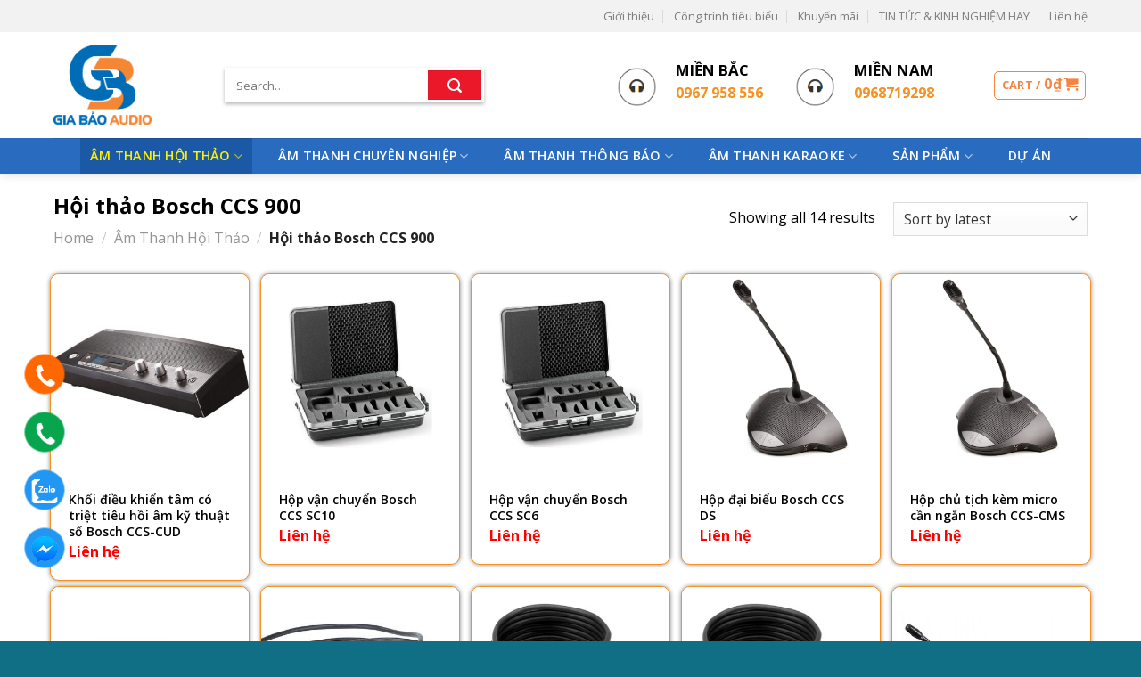

--- FILE ---
content_type: text/html; charset=UTF-8
request_url: https://amthanhphonghop.com.vn/hoi-thao-bosch-ccs-900
body_size: 25100
content:
<!DOCTYPE html>
<!--[if IE 9 ]> <html lang="vi" prefix="og: http://ogp.me/ns#" class="ie9 loading-site no-js"> <![endif]-->
<!--[if IE 8 ]> <html lang="vi" prefix="og: http://ogp.me/ns#" class="ie8 loading-site no-js"> <![endif]-->
<!--[if (gte IE 9)|!(IE)]><!--><html lang="vi" prefix="og: http://ogp.me/ns#" class="loading-site no-js"> <!--<![endif]-->
<head>
	<meta charset="UTF-8" />
	<meta http-equiv="Content-Type" content="text/html; charset=utf-8" />
	<link rel="alternate" "href=""https://amthanhphonghop.com.vn/" hreflang="vi-vn" />
	<meta name="robots" content="index, follow"/> 
	<META NAME="author" CONTENT="GIABAOAUDIO">
	<meta name="geo.region"content="VN" />
	<meta name="geo.position" content="21.02945;105.854444" />
	<meta name="ICBM" content="21.02945, 105.854444" />
	<link rel="profile" href="http://gmpg.org/xfn/11" />
	<link rel="pingback" href="https://amthanhphonghop.com.vn/xmlrpc.php" />

	<script>(function(html){html.className = html.className.replace(/\bno-js\b/,'js')})(document.documentElement);</script>
<title>Hội thảo Bosch CCS 900 Cao Cấp Chính Hãng Giá Tốt - Gia Bảo Audio</title>
<meta name='robots' content='max-image-preview:large' />
	<style>img:is([sizes="auto" i], [sizes^="auto," i]) { contain-intrinsic-size: 3000px 1500px }</style>
	
<!-- Google Tag Manager for WordPress by gtm4wp.com -->
<script data-cfasync="false" data-pagespeed-no-defer>
	var gtm4wp_datalayer_name = "dataLayer";
	var dataLayer = dataLayer || [];
</script>
<!-- End Google Tag Manager for WordPress by gtm4wp.com --><meta name="viewport" content="width=device-width, initial-scale=1" />
<!-- This site is optimized with the Yoast SEO Premium plugin v7.9 - https://yoast.com/wordpress/plugins/seo/ -->
<meta name="description" content="Hội thảo Bosch CCS 900 bảo hành 24tháng, lỗi 1 đổi 1. Giao hàng lắp đặt miễn phí. Giảm 10% mua online Gia bảo Audio. có CO, CQ backlist đầy đủ"/>
<link rel="canonical" href="https://amthanhphonghop.com.vn/hoi-thao-bosch-ccs-900" />
<meta property="og:locale" content="vi_VN" />
<meta property="og:type" content="object" />
<meta property="og:title" content="Hội thảo Bosch CCS 900 Cao Cấp Chính Hãng Giá Tốt - Gia Bảo Audio" />
<meta property="og:description" content="Hội thảo Bosch CCS 900 bảo hành 24tháng, lỗi 1 đổi 1. Giao hàng lắp đặt miễn phí. Giảm 10% mua online Gia bảo Audio. có CO, CQ backlist đầy đủ" />
<meta property="og:url" content="https://amthanhphonghop.com.vn/hoi-thao-bosch-ccs-900" />
<meta property="og:site_name" content="Audio Gia Bảo hàng nhập khẩu chính hãng" />
<meta name="twitter:card" content="summary_large_image" />
<meta name="twitter:description" content="Hội thảo Bosch CCS 900 bảo hành 24tháng, lỗi 1 đổi 1. Giao hàng lắp đặt miễn phí. Giảm 10% mua online Gia bảo Audio. có CO, CQ backlist đầy đủ" />
<meta name="twitter:title" content="Hội thảo Bosch CCS 900 Cao Cấp Chính Hãng Giá Tốt - Gia Bảo Audio" />
<script type='application/ld+json'>{"@context":"https:\/\/schema.org","@type":"BreadcrumbList","itemListElement":[{"@type":"ListItem","position":1,"item":{"@id":"https:\/\/amthanhphonghop.com.vn\/","name":"Trang ch\u1ee7"}},{"@type":"ListItem","position":2,"item":{"@id":"https:\/\/amthanhphonghop.com.vn\/am-thanh-hoi-thao","name":"\u00c2m Thanh H\u1ed9i Th\u1ea3o"}},{"@type":"ListItem","position":3,"item":{"@id":"https:\/\/amthanhphonghop.com.vn\/hoi-thao-bosch-ccs-900","name":"H\u00f4\u0323i tha\u0309o Bosch CCS 900"}}]}</script>
<!-- / Yoast SEO Premium plugin. -->

<link rel='dns-prefetch' href='//cdn.jsdelivr.net' />
<link rel='dns-prefetch' href='//fonts.googleapis.com' />
<link href='https://fonts.gstatic.com' crossorigin rel='preconnect' />
<link rel='prefetch' href='https://amthanhphonghop.com.vn/wp-content/themes/flatsome/assets/js/chunk.countup.js?ver=3.16.4' />
<link rel='prefetch' href='https://amthanhphonghop.com.vn/wp-content/themes/flatsome/assets/js/chunk.sticky-sidebar.js?ver=3.16.4' />
<link rel='prefetch' href='https://amthanhphonghop.com.vn/wp-content/themes/flatsome/assets/js/chunk.tooltips.js?ver=3.16.4' />
<link rel='prefetch' href='https://amthanhphonghop.com.vn/wp-content/themes/flatsome/assets/js/chunk.vendors-popups.js?ver=3.16.4' />
<link rel='prefetch' href='https://amthanhphonghop.com.vn/wp-content/themes/flatsome/assets/js/chunk.vendors-slider.js?ver=3.16.4' />
<link rel="alternate" type="application/rss+xml" title="Dòng thông tin Audio Gia Bảo hàng nhập khẩu chính hãng &raquo;" href="https://amthanhphonghop.com.vn/feed" />
<link rel="alternate" type="application/rss+xml" title="Audio Gia Bảo hàng nhập khẩu chính hãng &raquo; Dòng bình luận" href="https://amthanhphonghop.com.vn/comments/feed" />
<link rel="alternate" type="application/rss+xml" title="Nguồn cấp Audio Gia Bảo hàng nhập khẩu chính hãng &raquo; Hội thảo Bosch CCS 900 Category" href="https://amthanhphonghop.com.vn/hoi-thao-bosch-ccs-900/feed" />
<script type="text/javascript">
/* <![CDATA[ */
window._wpemojiSettings = {"baseUrl":"https:\/\/s.w.org\/images\/core\/emoji\/16.0.1\/72x72\/","ext":".png","svgUrl":"https:\/\/s.w.org\/images\/core\/emoji\/16.0.1\/svg\/","svgExt":".svg","source":{"concatemoji":"https:\/\/amthanhphonghop.com.vn\/wp-includes\/js\/wp-emoji-release.min.js?ver=6.8.2"}};
/*! This file is auto-generated */
!function(s,n){var o,i,e;function c(e){try{var t={supportTests:e,timestamp:(new Date).valueOf()};sessionStorage.setItem(o,JSON.stringify(t))}catch(e){}}function p(e,t,n){e.clearRect(0,0,e.canvas.width,e.canvas.height),e.fillText(t,0,0);var t=new Uint32Array(e.getImageData(0,0,e.canvas.width,e.canvas.height).data),a=(e.clearRect(0,0,e.canvas.width,e.canvas.height),e.fillText(n,0,0),new Uint32Array(e.getImageData(0,0,e.canvas.width,e.canvas.height).data));return t.every(function(e,t){return e===a[t]})}function u(e,t){e.clearRect(0,0,e.canvas.width,e.canvas.height),e.fillText(t,0,0);for(var n=e.getImageData(16,16,1,1),a=0;a<n.data.length;a++)if(0!==n.data[a])return!1;return!0}function f(e,t,n,a){switch(t){case"flag":return n(e,"\ud83c\udff3\ufe0f\u200d\u26a7\ufe0f","\ud83c\udff3\ufe0f\u200b\u26a7\ufe0f")?!1:!n(e,"\ud83c\udde8\ud83c\uddf6","\ud83c\udde8\u200b\ud83c\uddf6")&&!n(e,"\ud83c\udff4\udb40\udc67\udb40\udc62\udb40\udc65\udb40\udc6e\udb40\udc67\udb40\udc7f","\ud83c\udff4\u200b\udb40\udc67\u200b\udb40\udc62\u200b\udb40\udc65\u200b\udb40\udc6e\u200b\udb40\udc67\u200b\udb40\udc7f");case"emoji":return!a(e,"\ud83e\udedf")}return!1}function g(e,t,n,a){var r="undefined"!=typeof WorkerGlobalScope&&self instanceof WorkerGlobalScope?new OffscreenCanvas(300,150):s.createElement("canvas"),o=r.getContext("2d",{willReadFrequently:!0}),i=(o.textBaseline="top",o.font="600 32px Arial",{});return e.forEach(function(e){i[e]=t(o,e,n,a)}),i}function t(e){var t=s.createElement("script");t.src=e,t.defer=!0,s.head.appendChild(t)}"undefined"!=typeof Promise&&(o="wpEmojiSettingsSupports",i=["flag","emoji"],n.supports={everything:!0,everythingExceptFlag:!0},e=new Promise(function(e){s.addEventListener("DOMContentLoaded",e,{once:!0})}),new Promise(function(t){var n=function(){try{var e=JSON.parse(sessionStorage.getItem(o));if("object"==typeof e&&"number"==typeof e.timestamp&&(new Date).valueOf()<e.timestamp+604800&&"object"==typeof e.supportTests)return e.supportTests}catch(e){}return null}();if(!n){if("undefined"!=typeof Worker&&"undefined"!=typeof OffscreenCanvas&&"undefined"!=typeof URL&&URL.createObjectURL&&"undefined"!=typeof Blob)try{var e="postMessage("+g.toString()+"("+[JSON.stringify(i),f.toString(),p.toString(),u.toString()].join(",")+"));",a=new Blob([e],{type:"text/javascript"}),r=new Worker(URL.createObjectURL(a),{name:"wpTestEmojiSupports"});return void(r.onmessage=function(e){c(n=e.data),r.terminate(),t(n)})}catch(e){}c(n=g(i,f,p,u))}t(n)}).then(function(e){for(var t in e)n.supports[t]=e[t],n.supports.everything=n.supports.everything&&n.supports[t],"flag"!==t&&(n.supports.everythingExceptFlag=n.supports.everythingExceptFlag&&n.supports[t]);n.supports.everythingExceptFlag=n.supports.everythingExceptFlag&&!n.supports.flag,n.DOMReady=!1,n.readyCallback=function(){n.DOMReady=!0}}).then(function(){return e}).then(function(){var e;n.supports.everything||(n.readyCallback(),(e=n.source||{}).concatemoji?t(e.concatemoji):e.wpemoji&&e.twemoji&&(t(e.twemoji),t(e.wpemoji)))}))}((window,document),window._wpemojiSettings);
/* ]]> */
</script>
<link rel='stylesheet' id='fontawesome-css' href='//amthanhphonghop.com.vn/wp-content/cache/wpfc-minified/8yx5liyg/8ihq5.css' type='text/css' media='all' />
<link rel='stylesheet' id='slick-css-css' href='//amthanhphonghop.com.vn/wp-content/cache/wpfc-minified/jlorufh0/8ihq5.css' type='text/css' media='all' />
<link rel='stylesheet' id='slick-theme-css' href='//amthanhphonghop.com.vn/wp-content/cache/wpfc-minified/kc9uoa64/8ihq5.css' type='text/css' media='all' />
<style id='wp-emoji-styles-inline-css' type='text/css'>

	img.wp-smiley, img.emoji {
		display: inline !important;
		border: none !important;
		box-shadow: none !important;
		height: 1em !important;
		width: 1em !important;
		margin: 0 0.07em !important;
		vertical-align: -0.1em !important;
		background: none !important;
		padding: 0 !important;
	}
</style>
<style id='wp-block-library-inline-css' type='text/css'>
:root{--wp-admin-theme-color:#007cba;--wp-admin-theme-color--rgb:0,124,186;--wp-admin-theme-color-darker-10:#006ba1;--wp-admin-theme-color-darker-10--rgb:0,107,161;--wp-admin-theme-color-darker-20:#005a87;--wp-admin-theme-color-darker-20--rgb:0,90,135;--wp-admin-border-width-focus:2px;--wp-block-synced-color:#7a00df;--wp-block-synced-color--rgb:122,0,223;--wp-bound-block-color:var(--wp-block-synced-color)}@media (min-resolution:192dpi){:root{--wp-admin-border-width-focus:1.5px}}.wp-element-button{cursor:pointer}:root{--wp--preset--font-size--normal:16px;--wp--preset--font-size--huge:42px}:root .has-very-light-gray-background-color{background-color:#eee}:root .has-very-dark-gray-background-color{background-color:#313131}:root .has-very-light-gray-color{color:#eee}:root .has-very-dark-gray-color{color:#313131}:root .has-vivid-green-cyan-to-vivid-cyan-blue-gradient-background{background:linear-gradient(135deg,#00d084,#0693e3)}:root .has-purple-crush-gradient-background{background:linear-gradient(135deg,#34e2e4,#4721fb 50%,#ab1dfe)}:root .has-hazy-dawn-gradient-background{background:linear-gradient(135deg,#faaca8,#dad0ec)}:root .has-subdued-olive-gradient-background{background:linear-gradient(135deg,#fafae1,#67a671)}:root .has-atomic-cream-gradient-background{background:linear-gradient(135deg,#fdd79a,#004a59)}:root .has-nightshade-gradient-background{background:linear-gradient(135deg,#330968,#31cdcf)}:root .has-midnight-gradient-background{background:linear-gradient(135deg,#020381,#2874fc)}.has-regular-font-size{font-size:1em}.has-larger-font-size{font-size:2.625em}.has-normal-font-size{font-size:var(--wp--preset--font-size--normal)}.has-huge-font-size{font-size:var(--wp--preset--font-size--huge)}.has-text-align-center{text-align:center}.has-text-align-left{text-align:left}.has-text-align-right{text-align:right}#end-resizable-editor-section{display:none}.aligncenter{clear:both}.items-justified-left{justify-content:flex-start}.items-justified-center{justify-content:center}.items-justified-right{justify-content:flex-end}.items-justified-space-between{justify-content:space-between}.screen-reader-text{border:0;clip-path:inset(50%);height:1px;margin:-1px;overflow:hidden;padding:0;position:absolute;width:1px;word-wrap:normal!important}.screen-reader-text:focus{background-color:#ddd;clip-path:none;color:#444;display:block;font-size:1em;height:auto;left:5px;line-height:normal;padding:15px 23px 14px;text-decoration:none;top:5px;width:auto;z-index:100000}html :where(.has-border-color){border-style:solid}html :where([style*=border-top-color]){border-top-style:solid}html :where([style*=border-right-color]){border-right-style:solid}html :where([style*=border-bottom-color]){border-bottom-style:solid}html :where([style*=border-left-color]){border-left-style:solid}html :where([style*=border-width]){border-style:solid}html :where([style*=border-top-width]){border-top-style:solid}html :where([style*=border-right-width]){border-right-style:solid}html :where([style*=border-bottom-width]){border-bottom-style:solid}html :where([style*=border-left-width]){border-left-style:solid}html :where(img[class*=wp-image-]){height:auto;max-width:100%}:where(figure){margin:0 0 1em}html :where(.is-position-sticky){--wp-admin--admin-bar--position-offset:var(--wp-admin--admin-bar--height,0px)}@media screen and (max-width:600px){html :where(.is-position-sticky){--wp-admin--admin-bar--position-offset:0px}}
</style>
<style id='classic-theme-styles-inline-css' type='text/css'>
/*! This file is auto-generated */
.wp-block-button__link{color:#fff;background-color:#32373c;border-radius:9999px;box-shadow:none;text-decoration:none;padding:calc(.667em + 2px) calc(1.333em + 2px);font-size:1.125em}.wp-block-file__button{background:#32373c;color:#fff;text-decoration:none}
</style>
<link rel='stylesheet' id='contact-form-7-css' href='//amthanhphonghop.com.vn/wp-content/cache/wpfc-minified/2p499wlu/8ihq5.css' type='text/css' media='all' />
<link rel='stylesheet' id='tp-vertical-menu-css' href='//amthanhphonghop.com.vn/wp-content/cache/wpfc-minified/lzlt3ia8/8ihq5.css' type='text/css' media='all' />
<style id='tp-vertical-menu-inline-css' type='text/css'>
.tp-vertical-menu-wrap {background: #000000; width: 100%}.tp-vertical-menu-wrap .tp-vertical-menu-container {width: 100%}.tp-vertical-menu-wrap .tp-vertical-menu-title-wrap .tp-vertical-menu-title {color: #fff}.tp-vertical-menu-wrap .tp-vertical-menu-title-wrap .tp-vertical-menu-icon i {color: #fff}
</style>
<style id='woocommerce-inline-inline-css' type='text/css'>
.woocommerce form .form-row .required { visibility: visible; }
</style>
<link rel='stylesheet' id='flatsome-swatches-frontend-css' href='//amthanhphonghop.com.vn/wp-content/cache/wpfc-minified/9k5eqz41/8ihq5.css' type='text/css' media='all' />
<link rel='stylesheet' id='flatsome-main-css' href='//amthanhphonghop.com.vn/wp-content/cache/wpfc-minified/kdyei1xi/8ihq5.css' type='text/css' media='all' />
<style id='flatsome-main-inline-css' type='text/css'>
@font-face {
				font-family: "fl-icons";
				font-display: block;
				src: url(https://amthanhphonghop.com.vn/wp-content/themes/flatsome/assets/css/icons/fl-icons.eot?v=3.16.4);
				src:
					url(https://amthanhphonghop.com.vn/wp-content/themes/flatsome/assets/css/icons/fl-icons.eot#iefix?v=3.16.4) format("embedded-opentype"),
					url(https://amthanhphonghop.com.vn/wp-content/themes/flatsome/assets/css/icons/fl-icons.woff2?v=3.16.4) format("woff2"),
					url(https://amthanhphonghop.com.vn/wp-content/themes/flatsome/assets/css/icons/fl-icons.ttf?v=3.16.4) format("truetype"),
					url(https://amthanhphonghop.com.vn/wp-content/themes/flatsome/assets/css/icons/fl-icons.woff?v=3.16.4) format("woff"),
					url(https://amthanhphonghop.com.vn/wp-content/themes/flatsome/assets/css/icons/fl-icons.svg?v=3.16.4#fl-icons) format("svg");
			}
</style>
<link rel='stylesheet' id='flatsome-shop-css' href='//amthanhphonghop.com.vn/wp-content/cache/wpfc-minified/kqbuf9ku/8ihq5.css' type='text/css' media='all' />
<link rel='stylesheet' id='flatsome-style-css' href='//amthanhphonghop.com.vn/wp-content/cache/wpfc-minified/duqhnr46/8ihq5.css' type='text/css' media='all' />
<link rel='stylesheet' id='flatsome-googlefonts-css' href='//fonts.googleapis.com/css?family=Open+Sans%3Aregular%2C700%2Cregular%2C600%7CDancing+Script%3Aregular%2Cregular&#038;display=swap&#038;ver=3.9' type='text/css' media='all' />
<script src='//amthanhphonghop.com.vn/wp-content/cache/wpfc-minified/motpzka9/8ihq5.js' type="text/javascript"></script>
<!-- <script type="text/javascript" src="https://amthanhphonghop.com.vn/wp-includes/js/jquery/jquery.min.js?ver=3.7.1" id="jquery-core-js"></script> -->
<!-- <script type="text/javascript" src="https://amthanhphonghop.com.vn/wp-includes/js/jquery/jquery-migrate.min.js?ver=3.4.1" id="jquery-migrate-js"></script> -->
<link rel="https://api.w.org/" href="https://amthanhphonghop.com.vn/wp-json/" /><link rel="alternate" title="JSON" type="application/json" href="https://amthanhphonghop.com.vn/wp-json/wp/v2/product_cat/933" /><link rel="EditURI" type="application/rsd+xml" title="RSD" href="https://amthanhphonghop.com.vn/xmlrpc.php?rsd" />
<meta name="generator" content="WordPress 6.8.2" />
<meta name="generator" content="WooCommerce 7.5.1" />

<!-- Google Tag Manager for WordPress by gtm4wp.com -->
<!-- GTM Container placement set to off -->
<script data-cfasync="false" data-pagespeed-no-defer type="text/javascript">
	var dataLayer_content = {"pagePostType":"product","pagePostType2":"tax-product","pageCategory":[]};
	dataLayer.push( dataLayer_content );
</script>
<script>
	console.warn && console.warn("[GTM4WP] Google Tag Manager container code placement set to OFF !!!");
	console.warn && console.warn("[GTM4WP] Data layer codes are active but GTM container must be loaded using custom coding !!!");
</script>
<!-- End Google Tag Manager for WordPress by gtm4wp.com --><style>.bg{opacity: 0; transition: opacity 1s; -webkit-transition: opacity 1s;} .bg-loaded{opacity: 1;}</style><!-- Google Tag Manager -->
<script>(function(w,d,s,l,i){w[l]=w[l]||[];w[l].push({'gtm.start':
new Date().getTime(),event:'gtm.js'});var f=d.getElementsByTagName(s)[0],
j=d.createElement(s),dl=l!='dataLayer'?'&l='+l:'';j.async=true;j.src=
'https://www.googletagmanager.com/gtm.js?id='+i+dl;f.parentNode.insertBefore(j,f);
})(window,document,'script','dataLayer','GTM-PLCXF7P');</script>
<!-- End Google Tag Manager -->
<!-- Google tag (gtag.js) -->
<script async src="https://www.googletagmanager.com/gtag/js?id=AW-11110187326"></script>
<script>
  window.dataLayer = window.dataLayer || [];
  function gtag(){dataLayer.push(arguments);}
  gtag('js', new Date());

  gtag('config', 'AW-11110187326');
</script>

	<noscript><style>.woocommerce-product-gallery{ opacity: 1 !important; }</style></noscript>
	<!-- Google Tag Manager -->
<script>(function(w,d,s,l,i){w[l]=w[l]||[];w[l].push({'gtm.start':
new Date().getTime(),event:'gtm.js'});var f=d.getElementsByTagName(s)[0],
j=d.createElement(s),dl=l!='dataLayer'?'&l='+l:'';j.async=true;j.src=
'https://www.googletagmanager.com/gtm.js?id='+i+dl;f.parentNode.insertBefore(j,f);
})(window,document,'script','dataLayer','GTM-PLCXF7P');</script>
<!-- End Google Tag Manager --><link rel="icon" href="https://amthanhphonghop.com.vn/wp-content/uploads/2023/04/cropped-logo-gia-bao--32x32.png" sizes="32x32" />
<link rel="icon" href="https://amthanhphonghop.com.vn/wp-content/uploads/2023/04/cropped-logo-gia-bao--192x192.png" sizes="192x192" />
<link rel="apple-touch-icon" href="https://amthanhphonghop.com.vn/wp-content/uploads/2023/04/cropped-logo-gia-bao--180x180.png" />
<meta name="msapplication-TileImage" content="https://amthanhphonghop.com.vn/wp-content/uploads/2023/04/cropped-logo-gia-bao--270x270.png" />
<style id="custom-css" type="text/css">:root {--primary-color: #f4843f;}.container-width, .full-width .ubermenu-nav, .container, .row{max-width: 1190px}.row.row-collapse{max-width: 1160px}.row.row-small{max-width: 1182.5px}.row.row-large{max-width: 1220px}.header-main{height: 119px}#logo img{max-height: 119px}#logo{width:162px;}#logo img{padding:15px 0;}.header-bottom{min-height: 40px}.header-top{min-height: 36px}.transparent .header-main{height: 90px}.transparent #logo img{max-height: 90px}.has-transparent + .page-title:first-of-type,.has-transparent + #main > .page-title,.has-transparent + #main > div > .page-title,.has-transparent + #main .page-header-wrapper:first-of-type .page-title{padding-top: 170px;}.header.show-on-scroll,.stuck .header-main{height:70px!important}.stuck #logo img{max-height: 70px!important}.search-form{ width: 97%;}.header-bottom {background-color: #296bbf}.top-bar-nav > li > a{line-height: 17px }.header-main .nav > li > a{line-height: 16px }.stuck .header-main .nav > li > a{line-height: 50px }.header-bottom-nav > li > a{line-height: 40px }@media (max-width: 549px) {.header-main{height: 81px}#logo img{max-height: 81px}}.nav-dropdown{font-size:100%}.nav-dropdown-has-arrow li.has-dropdown:after{border-bottom-color: #4285de;}.nav .nav-dropdown{background-color: #4285de}.header-top{background-color:#f2f2f2!important;}/* Color */.accordion-title.active, .has-icon-bg .icon .icon-inner,.logo a, .primary.is-underline, .primary.is-link, .badge-outline .badge-inner, .nav-outline > li.active> a,.nav-outline >li.active > a, .cart-icon strong,[data-color='primary'], .is-outline.primary{color: #f4843f;}/* Color !important */[data-text-color="primary"]{color: #f4843f!important;}/* Background Color */[data-text-bg="primary"]{background-color: #f4843f;}/* Background */.scroll-to-bullets a,.featured-title, .label-new.menu-item > a:after, .nav-pagination > li > .current,.nav-pagination > li > span:hover,.nav-pagination > li > a:hover,.has-hover:hover .badge-outline .badge-inner,button[type="submit"], .button.wc-forward:not(.checkout):not(.checkout-button), .button.submit-button, .button.primary:not(.is-outline),.featured-table .title,.is-outline:hover, .has-icon:hover .icon-label,.nav-dropdown-bold .nav-column li > a:hover, .nav-dropdown.nav-dropdown-bold > li > a:hover, .nav-dropdown-bold.dark .nav-column li > a:hover, .nav-dropdown.nav-dropdown-bold.dark > li > a:hover, .header-vertical-menu__opener ,.is-outline:hover, .tagcloud a:hover,.grid-tools a, input[type='submit']:not(.is-form), .box-badge:hover .box-text, input.button.alt,.nav-box > li > a:hover,.nav-box > li.active > a,.nav-pills > li.active > a ,.current-dropdown .cart-icon strong, .cart-icon:hover strong, .nav-line-bottom > li > a:before, .nav-line-grow > li > a:before, .nav-line > li > a:before,.banner, .header-top, .slider-nav-circle .flickity-prev-next-button:hover svg, .slider-nav-circle .flickity-prev-next-button:hover .arrow, .primary.is-outline:hover, .button.primary:not(.is-outline), input[type='submit'].primary, input[type='submit'].primary, input[type='reset'].button, input[type='button'].primary, .badge-inner{background-color: #f4843f;}/* Border */.nav-vertical.nav-tabs > li.active > a,.scroll-to-bullets a.active,.nav-pagination > li > .current,.nav-pagination > li > span:hover,.nav-pagination > li > a:hover,.has-hover:hover .badge-outline .badge-inner,.accordion-title.active,.featured-table,.is-outline:hover, .tagcloud a:hover,blockquote, .has-border, .cart-icon strong:after,.cart-icon strong,.blockUI:before, .processing:before,.loading-spin, .slider-nav-circle .flickity-prev-next-button:hover svg, .slider-nav-circle .flickity-prev-next-button:hover .arrow, .primary.is-outline:hover{border-color: #f4843f}.nav-tabs > li.active > a{border-top-color: #f4843f}.widget_shopping_cart_content .blockUI.blockOverlay:before { border-left-color: #f4843f }.woocommerce-checkout-review-order .blockUI.blockOverlay:before { border-left-color: #f4843f }/* Fill */.slider .flickity-prev-next-button:hover svg,.slider .flickity-prev-next-button:hover .arrow{fill: #f4843f;}/* Focus */.primary:focus-visible, .submit-button:focus-visible, button[type="submit"]:focus-visible { outline-color: #f4843f!important; }/* Background Color */[data-icon-label]:after, .secondary.is-underline:hover,.secondary.is-outline:hover,.icon-label,.button.secondary:not(.is-outline),.button.alt:not(.is-outline), .badge-inner.on-sale, .button.checkout, .single_add_to_cart_button, .current .breadcrumb-step{ background-color:#eb1829; }[data-text-bg="secondary"]{background-color: #eb1829;}/* Color */.secondary.is-underline,.secondary.is-link, .secondary.is-outline,.stars a.active, .star-rating:before, .woocommerce-page .star-rating:before,.star-rating span:before, .color-secondary{color: #eb1829}/* Color !important */[data-text-color="secondary"]{color: #eb1829!important;}/* Border */.secondary.is-outline:hover{border-color:#eb1829}/* Focus */.secondary:focus-visible, .alt:focus-visible { outline-color: #eb1829!important; }.success.is-underline:hover,.success.is-outline:hover,.success{background-color: #f4843f}.success-color, .success.is-link, .success.is-outline{color: #f4843f;}.success-border{border-color: #f4843f!important;}/* Color !important */[data-text-color="success"]{color: #f4843f!important;}/* Background Color */[data-text-bg="success"]{background-color: #f4843f;}body{color: #000000}h1,h2,h3,h4,h5,h6,.heading-font{color: #000000;}@media screen and (max-width: 549px){body{font-size: 100%;}}body{font-family: "Open Sans", sans-serif;}body {font-weight: 400;font-style: normal;}.nav > li > a {font-family: "Open Sans", sans-serif;}.mobile-sidebar-levels-2 .nav > li > ul > li > a {font-family: "Open Sans", sans-serif;}.nav > li > a,.mobile-sidebar-levels-2 .nav > li > ul > li > a {font-weight: 600;font-style: normal;}h1,h2,h3,h4,h5,h6,.heading-font, .off-canvas-center .nav-sidebar.nav-vertical > li > a{font-family: "Open Sans", sans-serif;}h1,h2,h3,h4,h5,h6,.heading-font,.banner h1,.banner h2 {font-weight: 700;font-style: normal;}.alt-font{font-family: "Dancing Script", sans-serif;}.alt-font {font-weight: 400!important;font-style: normal!important;}.breadcrumbs{text-transform: none;}.header:not(.transparent) .header-nav-main.nav > li > a {color: #eb1829;}.header:not(.transparent) .header-bottom-nav.nav > li > a{color: #ffffff;}.header:not(.transparent) .header-bottom-nav.nav > li > a:hover,.header:not(.transparent) .header-bottom-nav.nav > li.active > a,.header:not(.transparent) .header-bottom-nav.nav > li.current > a,.header:not(.transparent) .header-bottom-nav.nav > li > a.active,.header:not(.transparent) .header-bottom-nav.nav > li > a.current{color: #1b59a7;}.header-bottom-nav.nav-line-bottom > li > a:before,.header-bottom-nav.nav-line-grow > li > a:before,.header-bottom-nav.nav-line > li > a:before,.header-bottom-nav.nav-box > li > a:hover,.header-bottom-nav.nav-box > li.active > a,.header-bottom-nav.nav-pills > li > a:hover,.header-bottom-nav.nav-pills > li.active > a{color:#FFF!important;background-color: #1b59a7;}a{color: #000000;}a:hover{color: #27aaea;}.tagcloud a:hover{border-color: #27aaea;background-color: #27aaea;}@media screen and (min-width: 550px){.products .box-vertical .box-image{min-width: 400px!important;width: 400px!important;}}.header-main .social-icons,.header-main .cart-icon strong,.header-main .menu-title,.header-main .header-button > .button.is-outline,.header-main .nav > li > a > i:not(.icon-angle-down){color: #f4843f!important;}.header-main .header-button > .button.is-outline,.header-main .cart-icon strong:after,.header-main .cart-icon strong{border-color: #f4843f!important;}.header-main .header-button > .button:not(.is-outline){background-color: #f4843f!important;}.header-main .current-dropdown .cart-icon strong,.header-main .header-button > .button:hover,.header-main .header-button > .button:hover i,.header-main .header-button > .button:hover span{color:#FFF!important;}.header-main .menu-title:hover,.header-main .social-icons a:hover,.header-main .header-button > .button.is-outline:hover,.header-main .nav > li > a:hover > i:not(.icon-angle-down){color: #f4843f!important;}.header-main .current-dropdown .cart-icon strong,.header-main .header-button > .button:hover{background-color: #f4843f!important;}.header-main .current-dropdown .cart-icon strong:after,.header-main .current-dropdown .cart-icon strong,.header-main .header-button > .button:hover{border-color: #f4843f!important;}.absolute-footer, html{background-color: #106f85}.nav-vertical-fly-out > li + li {border-top-width: 1px; border-top-style: solid;}/* Custom CSS */.contact_mobile {position: fixed;bottom: 0;left: 0;width: 100%; background-color: #f9f9f9 !important;border-top: 1px solid #d8dde6 !important;box-shadow: 0 -4px 8px rgb(29 36 62 / 20%);display: flex;padding: 10px;display: flex;justify-content: center;align-items: center;}.contact_mobile .item_ct {display: flex;font-size: 12px;flex-direction: column;flex: 1;padding: 0 4px;justify-content: center;align-items: center;text-align: center;}.contact_mobile .item_ct img{max-height:28px;}@media screen and (min-width: 550px){.contact_mobile {display:none !important}}@media screen and (max-width: 549px){ .hal{display:none !important}}.label-new.menu-item > a:after{content:"New";}.label-hot.menu-item > a:after{content:"Hot";}.label-sale.menu-item > a:after{content:"Sale";}.label-popular.menu-item > a:after{content:"Popular";}</style><style id="flatsome-swatches-css" type="text/css">.variations th,.variations td {display: block;}.variations .label {display: flex;align-items: center;}.variations .label label {margin: .5em 0;}.ux-swatch-selected-value {font-weight: normal;font-size: .9em;}.variations_form .ux-swatch.selected {box-shadow: 0 0 0 0.1rem #17a9ed;}</style></head>

<body class="archive tax-product_cat term-hoi-thao-bosch-ccs-900 term-933 wp-theme-flatsome wp-child-theme-flatsome-child theme-flatsome tp-show-menu-in-home woocommerce woocommerce-page woocommerce-no-js header-shadow lightbox nav-dropdown-has-shadow">
<!-- Google Tag Manager (noscript) -->
<noscript><iframe src="https://www.googletagmanager.com/ns.html?id=GTM-PLCXF7P"
height="0" width="0" style="display:none;visibility:hidden"></iframe></noscript>
<!-- End Google Tag Manager (noscript) -->

<!-- Google Tag Manager (noscript) -->
<noscript><iframe src="https://www.googletagmanager.com/ns.html?id=GTM-PLCXF7P"
height="0" width="0" style="display:none;visibility:hidden"></iframe></noscript>
<!-- End Google Tag Manager (noscript) -->

<a class="skip-link screen-reader-text" href="#main">Skip to content</a>

<div id="wrapper">

	
	<header id="header" class="header has-sticky sticky-jump">
		<div class="header-wrapper">
			<div id="top-bar" class="header-top hide-for-sticky hide-for-medium">
    <div class="flex-row container">
      <div class="flex-col hide-for-medium flex-left">
          <ul class="nav nav-left medium-nav-center nav-small  nav-divided">
                        </ul>
      </div>

      <div class="flex-col hide-for-medium flex-center">
          <ul class="nav nav-center nav-small  nav-divided">
                        </ul>
      </div>

      <div class="flex-col hide-for-medium flex-right">
         <ul class="nav top-bar-nav nav-right nav-small  nav-divided">
              <li id="menu-item-17142" class="menu-item menu-item-type-post_type menu-item-object-page menu-item-17142 menu-item-design-default"><a href="https://amthanhphonghop.com.vn/gioi-thieu" class="nav-top-link">Giới thiệu</a></li>
<li id="menu-item-17143" class="menu-item menu-item-type-taxonomy menu-item-object-category menu-item-17143 menu-item-design-default"><a href="https://amthanhphonghop.com.vn/du-an-lap-dat" class="nav-top-link">Công trình tiêu biểu</a></li>
<li id="menu-item-17144" class="menu-item menu-item-type-taxonomy menu-item-object-category menu-item-17144 menu-item-design-default"><a href="https://amthanhphonghop.com.vn/tin-khuyen-mai" class="nav-top-link">Khuyến mãi</a></li>
<li id="menu-item-17196" class="menu-item menu-item-type-taxonomy menu-item-object-category menu-item-17196 menu-item-design-default"><a href="https://amthanhphonghop.com.vn/tin-tuc" class="nav-top-link">TIN TỨC &amp; KINH NGHIỆM HAY</a></li>
<li id="menu-item-17145" class="menu-item menu-item-type-post_type menu-item-object-page menu-item-17145 menu-item-design-default"><a href="https://amthanhphonghop.com.vn/lien-he" class="nav-top-link">Liên hệ</a></li>
          </ul>
      </div>

      
    </div>
</div>
<div id="masthead" class="header-main hide-for-sticky">
      <div class="header-inner flex-row container logo-left medium-logo-center" role="navigation">

          <!-- Logo -->
          <div id="logo" class="flex-col logo">
            
<!-- Header logo -->
<a href="https://amthanhphonghop.com.vn/" title="Audio Gia Bảo hàng nhập khẩu chính hãng" rel="home">
		<img width="1020" height="827" src="https://amthanhphonghop.com.vn/wp-content/uploads/2023/03/LOGO-GIA-BAO-AUDIO-1024x830.png" class="header_logo header-logo" alt="Audio Gia Bảo hàng nhập khẩu chính hãng"/><img  width="1020" height="827" src="https://amthanhphonghop.com.vn/wp-content/uploads/2023/03/LOGO-GIA-BAO-AUDIO-1024x830.png" class="header-logo-dark" alt="Audio Gia Bảo hàng nhập khẩu chính hãng"/></a>
          </div>

          <!-- Mobile Left Elements -->
          <div class="flex-col show-for-medium flex-left">
            <ul class="mobile-nav nav nav-left ">
              <li class="nav-icon has-icon">
  		<a href="#" data-open="#main-menu" data-pos="left" data-bg="main-menu-overlay" data-color="" class="is-small" aria-label="Menu" aria-controls="main-menu" aria-expanded="false">

		  <i class="icon-menu" ></i>
		  		</a>
	</li>
            </ul>
          </div>

          <!-- Left Elements -->
          <div class="flex-col hide-for-medium flex-left
            flex-grow">
            <ul class="header-nav header-nav-main nav nav-left  nav-spacing-xlarge nav-uppercase" >
              <li class="header-search-form search-form html relative has-icon">
	<div class="header-search-form-wrapper">
		<div class="searchform-wrapper ux-search-box relative is-normal"><form role="search" method="get" class="searchform" action="https://amthanhphonghop.com.vn/">
	<div class="flex-row relative">
						<div class="flex-col flex-grow">
			<label class="screen-reader-text" for="woocommerce-product-search-field-0">Search for:</label>
			<input type="search" id="woocommerce-product-search-field-0" class="search-field mb-0" placeholder="Search&hellip;" value="" name="s" />
			<input type="hidden" name="post_type" value="product" />
					</div>
		<div class="flex-col">
			<button type="submit" value="Search" class="ux-search-submit submit-button secondary button wp-element-button icon mb-0" aria-label="Submit">
				<i class="icon-search" ></i>			</button>
		</div>
	</div>
	<div class="live-search-results text-left z-top"></div>
</form>
</div>	</div>
</li>
            </ul>
          </div>

          <!-- Right Elements -->
          <div class="flex-col hide-for-medium flex-right">
            <ul class="header-nav header-nav-main nav nav-right  nav-spacing-xlarge nav-uppercase">
              <li class="header-block"><div class="header-block-block-1"><div class="row row-collapse"  id="row-1064929870">


	<div id="col-879162300" class="col medium-6 small-12 large-6"  >
				<div class="col-inner"  >
			
			


		<div class="icon-box featured-box icon-box-left text-left"  >
					<div class="icon-box-img" style="width: 55px">
				<div class="icon">
					<div class="icon-inner" >
						<img width="66" height="66" src="https://amthanhphonghop.com.vn/wp-content/uploads/2023/03/ssg-1.png" class="attachment-medium size-medium" alt="" decoding="async" />					</div>
				</div>
			</div>
				<div class="icon-box-text last-reset">
									

<p><span style="font-size: 105%;"><strong>MIỀN BẮC</strong></span></p>
<p><a href="tel:0967958 556" rel="nofollow"><strong><span style="color: #f79220;"> 0967 958 556</span></strong></a></p>


		</div>
	</div>
	
	

		</div>
					</div>

	

	<div id="col-51626447" class="col medium-6 small-12 large-6"  >
				<div class="col-inner"  >
			
			


		<div class="icon-box featured-box icon-box-left text-left"  >
					<div class="icon-box-img" style="width: 55px">
				<div class="icon">
					<div class="icon-inner" >
						<img width="66" height="66" src="https://amthanhphonghop.com.vn/wp-content/uploads/2023/03/ssg-1.png" class="attachment-medium size-medium" alt="" decoding="async" />					</div>
				</div>
			</div>
				<div class="icon-box-text last-reset">
									

<p><span style="font-size: 105%;"><strong>MIỀN NAM</strong></span></p>
<p><a href="tel:0968719298" rel="nofollow"><strong><span style="color: #f79220;">0968719298</span></strong></a></p>


		</div>
	</div>
	
	

		</div>
					</div>

	

</div></div></li><li class="cart-item has-icon has-dropdown">
<div class="header-button">
<a href="https://amthanhphonghop.com.vn/cart" title="Cart" class="header-cart-link icon button round is-outline is-small">


<span class="header-cart-title">
   Cart   /      <span class="cart-price"><span class="woocommerce-Price-amount amount"><bdi>0<span class="woocommerce-Price-currencySymbol">&#8363;</span></bdi></span></span>
  </span>

    <i class="icon-shopping-cart"
    data-icon-label="0">
  </i>
  </a>
</div>
 <ul class="nav-dropdown nav-dropdown-simple dark dropdown-uppercase">
    <li class="html widget_shopping_cart">
      <div class="widget_shopping_cart_content">
        

	<p class="woocommerce-mini-cart__empty-message">No products in the cart.</p>


      </div>
    </li>
     </ul>

</li>
            </ul>
          </div>

          <!-- Mobile Right Elements -->
          <div class="flex-col show-for-medium flex-right">
            <ul class="mobile-nav nav nav-right ">
              <li class="header-search header-search-lightbox has-icon">
			<a href="#search-lightbox" aria-label="Search" data-open="#search-lightbox" data-focus="input.search-field"
		class="is-small">
		<i class="icon-search" style="font-size:16px;" ></i></a>
		
	<div id="search-lightbox" class="mfp-hide dark text-center">
		<div class="searchform-wrapper ux-search-box relative is-large"><form role="search" method="get" class="searchform" action="https://amthanhphonghop.com.vn/">
	<div class="flex-row relative">
						<div class="flex-col flex-grow">
			<label class="screen-reader-text" for="woocommerce-product-search-field-1">Search for:</label>
			<input type="search" id="woocommerce-product-search-field-1" class="search-field mb-0" placeholder="Search&hellip;" value="" name="s" />
			<input type="hidden" name="post_type" value="product" />
					</div>
		<div class="flex-col">
			<button type="submit" value="Search" class="ux-search-submit submit-button secondary button wp-element-button icon mb-0" aria-label="Submit">
				<i class="icon-search" ></i>			</button>
		</div>
	</div>
	<div class="live-search-results text-left z-top"></div>
</form>
</div>	</div>
</li>
<li class="cart-item has-icon">

<div class="header-button">      <a href="https://amthanhphonghop.com.vn/cart" class="header-cart-link off-canvas-toggle nav-top-link icon button round is-outline is-small" data-open="#cart-popup" data-class="off-canvas-cart" title="Cart" data-pos="right">
  
    <i class="icon-shopping-cart"
    data-icon-label="0">
  </i>
  </a>
</div>

  <!-- Cart Sidebar Popup -->
  <div id="cart-popup" class="mfp-hide widget_shopping_cart">
  <div class="cart-popup-inner inner-padding">
      <div class="cart-popup-title text-center">
          <h4 class="uppercase">Cart</h4>
          <div class="is-divider"></div>
      </div>
      <div class="widget_shopping_cart_content">
          

	<p class="woocommerce-mini-cart__empty-message">No products in the cart.</p>


      </div>
             <div class="cart-sidebar-content relative"></div>  </div>
  </div>

</li>
            </ul>
          </div>

      </div>

            <div class="container"><div class="top-divider full-width"></div></div>
      </div>
<div id="wide-nav" class="header-bottom wide-nav nav-dark flex-has-center hide-for-medium">
    <div class="flex-row container">

            
                        <div class="flex-col hide-for-medium flex-center">
                <ul class="nav header-nav header-bottom-nav nav-center  nav-box nav-size-medium nav-spacing-medium nav-uppercase">
                    <li id="menu-item-16863" class="menu-item menu-item-type-custom menu-item-object-custom current-menu-ancestor current-menu-parent menu-item-has-children menu-item-16863 active menu-item-design-default has-dropdown"><a href="https://amthanhphonghop.com.vn/am-thanh-hoi-thao/" class="nav-top-link" aria-expanded="false" aria-haspopup="menu">Âm Thanh Hội Thảo<i class="icon-angle-down" ></i></a>
<ul class="sub-menu nav-dropdown nav-dropdown-simple dark dropdown-uppercase">
	<li id="menu-item-19456" class="menu-item menu-item-type-taxonomy menu-item-object-product_cat menu-item-19456"><a href="https://amthanhphonghop.com.vn/phong-hop-truc-tuyen">Phòng Họp Trực Tuyến</a></li>
	<li id="menu-item-16882" class="menu-item menu-item-type-custom menu-item-object-custom menu-item-16882"><a href="https://amthanhphonghop.com.vn/hoi-thao-bosch-ccs-1000d/">Hội thảo Bosch CCS 1000D</a></li>
	<li id="menu-item-16883" class="menu-item menu-item-type-custom menu-item-object-custom current-menu-item menu-item-16883 active"><a href="https://amthanhphonghop.com.vn/hoi-thao-bosch-ccs-900/" aria-current="page">Hội thảo Bosch CCS 900</a></li>
	<li id="menu-item-16884" class="menu-item menu-item-type-custom menu-item-object-custom menu-item-16884"><a href="https://amthanhphonghop.com.vn/hoi-thao-bosch-dcn-multimedia/">Hội thảo Bosch DCN Multimedia</a></li>
	<li id="menu-item-16876" class="menu-item menu-item-type-custom menu-item-object-custom menu-item-16876"><a href="https://amthanhphonghop.com.vn/he-thong-hoi-thao-khong-day-toa/">Hội thảo có dây Toa</a></li>
	<li id="menu-item-16877" class="menu-item menu-item-type-custom menu-item-object-custom menu-item-16877"><a href="https://amthanhphonghop.com.vn/he-thong-hoi-thao-khong-day-toa/">Hội thảo không dây Toa</a></li>
	<li id="menu-item-16878" class="menu-item menu-item-type-custom menu-item-object-custom menu-item-16878"><a href="https://amthanhphonghop.com.vn/he-thong-hoi-thao-jts/">Hệ thống hội thảo JTS</a></li>
	<li id="menu-item-16879" class="menu-item menu-item-type-custom menu-item-object-custom menu-item-16879"><a href="https://amthanhphonghop.com.vn/he-thong-am-thanh-hoi-thao-aplus/">Hệ thống hội thảo Aplus</a></li>
	<li id="menu-item-16880" class="menu-item menu-item-type-custom menu-item-object-custom menu-item-16880"><a href="https://amthanhphonghop.com.vn/he-thong-hoi-thao-shure/">Hệ thống hội thảo Shure</a></li>
	<li id="menu-item-16881" class="menu-item menu-item-type-custom menu-item-object-custom menu-item-16881"><a href="https://amthanhphonghop.com.vn/he-thong-hoi-thao-akg/">Hệ thống hội thảo AKG</a></li>
	<li id="menu-item-16885" class="menu-item menu-item-type-custom menu-item-object-custom menu-item-16885"><a href="https://amthanhphonghop.com.vn/micro-co-ngong/">Micro cổ ngỗng</a></li>
	<li id="menu-item-18368" class="menu-item menu-item-type-custom menu-item-object-custom menu-item-18368"><a href="https://amthanhphonghop.com.vn/combo-am-thanh-phong-hop">Combo Âm Thanh Phòng Họp</a></li>
</ul>
</li>
<li id="menu-item-16866" class="menu-item menu-item-type-custom menu-item-object-custom menu-item-has-children menu-item-16866 menu-item-design-default has-dropdown"><a href="https://amthanhphonghop.com.vn/am-thanh-chuyen-nghiep/" class="nav-top-link" aria-expanded="false" aria-haspopup="menu">Âm Thanh Chuyên Nghiệp<i class="icon-angle-down" ></i></a>
<ul class="sub-menu nav-dropdown nav-dropdown-simple dark dropdown-uppercase">
	<li id="menu-item-16868" class="menu-item menu-item-type-custom menu-item-object-custom menu-item-16868"><a href="https://amthanhphonghop.com.vn/loa-hoi-truong/">Loa Hội Trường</a></li>
	<li id="menu-item-15056" class="menu-item menu-item-type-taxonomy menu-item-object-product_cat menu-item-15056"><a href="https://amthanhphonghop.com.vn/dan-am-thanh-hoi-truong">Dàn âm thanh hội trường</a></li>
	<li id="menu-item-16891" class="menu-item menu-item-type-custom menu-item-object-custom menu-item-16891"><a href="https://amthanhphonghop.com.vn/loa-sub/">Loa sub</a></li>
	<li id="menu-item-16892" class="menu-item menu-item-type-custom menu-item-object-custom menu-item-16892"><a href="https://amthanhphonghop.com.vn/loa-monitor/">Loa monitor</a></li>
	<li id="menu-item-15058" class="menu-item menu-item-type-taxonomy menu-item-object-product_cat menu-item-15058"><a href="https://amthanhphonghop.com.vn/day-cong-suat-amplifier">Đẩy Công Suất – Amplifier</a></li>
	<li id="menu-item-15063" class="menu-item menu-item-type-taxonomy menu-item-object-product_cat menu-item-15063"><a href="https://amthanhphonghop.com.vn/mixer">Mixer &#8211; Bộ trộn âm thanh</a></li>
</ul>
</li>
<li id="menu-item-16865" class="menu-item menu-item-type-custom menu-item-object-custom menu-item-has-children menu-item-16865 menu-item-design-default has-dropdown"><a href="https://amthanhphonghop.com.vn/am-thanh-thong-bao/" class="nav-top-link" aria-expanded="false" aria-haspopup="menu">Âm Thanh Thông Báo<i class="icon-angle-down" ></i></a>
<ul class="sub-menu nav-dropdown nav-dropdown-simple dark dropdown-uppercase">
	<li id="menu-item-15177" class="menu-item menu-item-type-custom menu-item-object-custom menu-item-15177"><a href="https://amthanhphonghop.com.vn/loa-am-tran/">Loa âm Trần</a></li>
	<li id="menu-item-16870" class="menu-item menu-item-type-custom menu-item-object-custom menu-item-16870"><a href="https://amthanhphonghop.com.vn/loa-treo-tuong/">Loa Treo Tường</a></li>
	<li id="menu-item-16872" class="menu-item menu-item-type-custom menu-item-object-custom menu-item-16872"><a href="https://amthanhphonghop.com.vn/loa-san-vuon/">Loa Sân Vườn</a></li>
	<li id="menu-item-16893" class="menu-item menu-item-type-custom menu-item-object-custom menu-item-16893"><a href="https://amthanhphonghop.com.vn/loa-hop/">Loa hộp</a></li>
	<li id="menu-item-16890" class="menu-item menu-item-type-custom menu-item-object-custom menu-item-16890"><a href="https://amthanhphonghop.com.vn/loa-phong-thanh-loa-nen/">Loa phóng thanh</a></li>
	<li id="menu-item-16894" class="menu-item menu-item-type-custom menu-item-object-custom menu-item-16894"><a href="https://amthanhphonghop.com.vn/loa-phong-thanh-cam-tay/">Loa phóng thanh cầm tay</a></li>
	<li id="menu-item-16869" class="menu-item menu-item-type-custom menu-item-object-custom menu-item-16869"><a href="https://amthanhphonghop.com.vn/amply-thong-bao/">Amply Thông Báo</a></li>
	<li id="menu-item-16889" class="menu-item menu-item-type-custom menu-item-object-custom menu-item-16889"><a href="https://amthanhphonghop.com.vn/micro-thong-bao/">Micro thông báo</a></li>
</ul>
</li>
<li id="menu-item-16867" class="menu-item menu-item-type-custom menu-item-object-custom menu-item-has-children menu-item-16867 menu-item-design-default has-dropdown"><a href="https://amthanhphonghop.com.vn/am-thanh-karaoke/" class="nav-top-link" aria-expanded="false" aria-haspopup="menu">Âm Thanh Karaoke<i class="icon-angle-down" ></i></a>
<ul class="sub-menu nav-dropdown nav-dropdown-simple dark dropdown-uppercase">
	<li id="menu-item-16873" class="menu-item menu-item-type-custom menu-item-object-custom menu-item-16873"><a href="https://amthanhphonghop.com.vn/loa-karaoke/">Loa Karaoke</a></li>
	<li id="menu-item-15062" class="menu-item menu-item-type-taxonomy menu-item-object-product_cat menu-item-15062"><a href="https://amthanhphonghop.com.vn/micro-karaoke">Micro Karaoke</a></li>
	<li id="menu-item-16874" class="menu-item menu-item-type-custom menu-item-object-custom menu-item-16874"><a href="https://amthanhphonghop.com.vn/amply-karaoke/">Amply Karaoke</a></li>
</ul>
</li>
<li id="menu-item-15054" class="menu-item menu-item-type-post_type menu-item-object-page menu-item-has-children menu-item-15054 menu-item-design-default has-dropdown"><a href="https://amthanhphonghop.com.vn/cua-hang" class="nav-top-link" aria-expanded="false" aria-haspopup="menu">Sản phẩm<i class="icon-angle-down" ></i></a>
<ul class="sub-menu nav-dropdown nav-dropdown-simple dark dropdown-uppercase">
	<li id="menu-item-15064" class="menu-item menu-item-type-taxonomy menu-item-object-product_cat menu-item-15064"><a href="https://amthanhphonghop.com.vn/phu-kien-am-thanh">Phụ Kiện Âm Thanh</a></li>
	<li id="menu-item-15059" class="menu-item menu-item-type-taxonomy menu-item-object-product_cat menu-item-15059"><a href="https://amthanhphonghop.com.vn/khuyen-mai">Khuyến mãi</a></li>
</ul>
</li>
<li id="menu-item-17887" class="menu-item menu-item-type-custom menu-item-object-custom menu-item-17887 menu-item-design-default"><a href="https://amthanhphonghop.com.vn/du-an-am-thanh-phong-hop" class="nav-top-link">Dự Án</a></li>
                </ul>
            </div>
            
            
            
    </div>
</div>

<div class="header-bg-container fill"><div class="header-bg-image fill"></div><div class="header-bg-color fill"></div></div>		</div>
	</header>

	<div class="shop-page-title category-page-title page-title ">
	<div class="page-title-inner flex-row  medium-flex-wrap container">
	  <div class="flex-col flex-grow medium-text-center">
	  			<h1 class="shop-page-title is-xlarge">Hội thảo Bosch CCS 900</h1>
		<div class="is-medium">
	<nav class="woocommerce-breadcrumb breadcrumbs uppercase"><a href="https://amthanhphonghop.com.vn">Home</a> <span class="divider">&#47;</span> <a href="https://amthanhphonghop.com.vn/am-thanh-hoi-thao">Âm Thanh Hội Thảo</a> <span class="divider">&#47;</span> Hội thảo Bosch CCS 900</nav></div>
	  </div>
	  <div class="flex-col medium-text-center">
	  	<p class="woocommerce-result-count hide-for-medium">
	Showing all 14 results</p>
<form class="woocommerce-ordering" method="get">
	<select name="orderby" class="orderby" aria-label="Shop order">
					<option value="popularity" >Sort by popularity</option>
					<option value="rating" >Sort by average rating</option>
					<option value="date"  selected='selected'>Sort by latest</option>
					<option value="price" >Sort by price: low to high</option>
					<option value="price-desc" >Sort by price: high to low</option>
			</select>
	<input type="hidden" name="paged" value="1" />
	</form>
	  </div>
	</div>
</div>

	<main id="main" class="">
<div class="row category-page-row">

		<div class="col large-12">
			<div class="shop-container">

		
		<div class="woocommerce-notices-wrapper"></div><div class="products row row-small large-columns-5 medium-columns-3 small-columns-2">

<div class="product-small col has-hover product type-product post-19152 status-publish first instock product_cat-hoi-thao-bosch-ccs-900 has-post-thumbnail shipping-taxable product-type-simple">
	<div class="col-inner">
	
<div class="badge-container absolute left top z-1">

</div>
	<div class="product-small box ">
		<div class="box-image">
			<div class="image-none">
				<a href="https://amthanhphonghop.com.vn/khoi-dieu-khien-tam-co-triet-tieu-hoi-am-ky-thuat-so-bosch-ccs-cud" aria-label="Khối điều khiển tâm có triệt tiêu hồi âm kỹ thuật số Bosch CCS-CUD">
					<img width="400" height="400" src="https://amthanhphonghop.com.vn/wp-content/uploads/2024/05/CCS-CUD-bosch-400x400.jpg" class="attachment-woocommerce_thumbnail size-woocommerce_thumbnail" alt="" decoding="async" fetchpriority="high" srcset="https://amthanhphonghop.com.vn/wp-content/uploads/2024/05/CCS-CUD-bosch-400x400.jpg 400w, https://amthanhphonghop.com.vn/wp-content/uploads/2024/05/CCS-CUD-bosch-300x300.jpg 300w, https://amthanhphonghop.com.vn/wp-content/uploads/2024/05/CCS-CUD-bosch-150x150.jpg 150w, https://amthanhphonghop.com.vn/wp-content/uploads/2024/05/CCS-CUD-bosch-100x100.jpg 100w, https://amthanhphonghop.com.vn/wp-content/uploads/2024/05/CCS-CUD-bosch.jpg 500w" sizes="(max-width: 400px) 100vw, 400px" />				</a>
			</div>
			 
				 
			<div class="image-tools is-small top right show-on-hover">
							</div>
			<div class="image-tools is-small hide-for-small bottom left show-on-hover">
							</div>
			<div class="image-tools grid-tools text-center hide-for-small bottom hover-slide-in show-on-hover">
							</div>
					</div>

		<div class="box-text box-text-products">
			<div class="title-wrapper">    <h3 class="title_new">
      Khối điều khiển tâm có triệt tiêu hồi âm kỹ thuật số Bosch CCS-CUD
    </h3>
   
</div><div class="price-wrapper">
	<span class="price"><span class="amount">Liên hệ</span></span>
</div>		</div>
	</div>
		</div>
</div>

<div class="product-small col has-hover product type-product post-19151 status-publish instock product_cat-hoi-thao-bosch-ccs-900 has-post-thumbnail shipping-taxable product-type-simple">
	<div class="col-inner">
	
<div class="badge-container absolute left top z-1">

</div>
	<div class="product-small box ">
		<div class="box-image">
			<div class="image-none">
				<a href="https://amthanhphonghop.com.vn/hop-van-chuyen-bosch-ccs-sc10" aria-label="Hộp vận chuyển Bosch CCS SC10">
					<img width="400" height="400" src="https://amthanhphonghop.com.vn/wp-content/uploads/2024/05/hop-van-chuyen-bosch-ccsdtc2-cho-ccsdcu-va-6x-ccsdd-1-400x400.jpg" class="attachment-woocommerce_thumbnail size-woocommerce_thumbnail" alt="" decoding="async" srcset="https://amthanhphonghop.com.vn/wp-content/uploads/2024/05/hop-van-chuyen-bosch-ccsdtc2-cho-ccsdcu-va-6x-ccsdd-1-400x400.jpg 400w, https://amthanhphonghop.com.vn/wp-content/uploads/2024/05/hop-van-chuyen-bosch-ccsdtc2-cho-ccsdcu-va-6x-ccsdd-1-300x300.jpg 300w, https://amthanhphonghop.com.vn/wp-content/uploads/2024/05/hop-van-chuyen-bosch-ccsdtc2-cho-ccsdcu-va-6x-ccsdd-1-150x150.jpg 150w, https://amthanhphonghop.com.vn/wp-content/uploads/2024/05/hop-van-chuyen-bosch-ccsdtc2-cho-ccsdcu-va-6x-ccsdd-1-100x100.jpg 100w, https://amthanhphonghop.com.vn/wp-content/uploads/2024/05/hop-van-chuyen-bosch-ccsdtc2-cho-ccsdcu-va-6x-ccsdd-1.jpg 600w" sizes="(max-width: 400px) 100vw, 400px" />				</a>
			</div>
			 
				 
			<div class="image-tools is-small top right show-on-hover">
							</div>
			<div class="image-tools is-small hide-for-small bottom left show-on-hover">
							</div>
			<div class="image-tools grid-tools text-center hide-for-small bottom hover-slide-in show-on-hover">
							</div>
					</div>

		<div class="box-text box-text-products">
			<div class="title-wrapper">    <h3 class="title_new">
      Hộp vận chuyển Bosch CCS SC10
    </h3>
   
</div><div class="price-wrapper">
	<span class="price"><span class="amount">Liên hệ</span></span>
</div>		</div>
	</div>
		</div>
</div>

<div class="product-small col has-hover product type-product post-19150 status-publish instock product_cat-hoi-thao-bosch-ccs-900 has-post-thumbnail shipping-taxable product-type-simple">
	<div class="col-inner">
	
<div class="badge-container absolute left top z-1">

</div>
	<div class="product-small box ">
		<div class="box-image">
			<div class="image-none">
				<a href="https://amthanhphonghop.com.vn/hop-van-chuyen-bosch-ccs-sc6" aria-label="Hộp vận chuyển Bosch CCS SC6">
					<img width="400" height="400" src="https://amthanhphonghop.com.vn/wp-content/uploads/2024/05/hop-van-chuyen-bosch-ccsdtc2-cho-ccsdcu-va-6x-ccsdd-1-400x400.jpg" class="attachment-woocommerce_thumbnail size-woocommerce_thumbnail" alt="" decoding="async" srcset="https://amthanhphonghop.com.vn/wp-content/uploads/2024/05/hop-van-chuyen-bosch-ccsdtc2-cho-ccsdcu-va-6x-ccsdd-1-400x400.jpg 400w, https://amthanhphonghop.com.vn/wp-content/uploads/2024/05/hop-van-chuyen-bosch-ccsdtc2-cho-ccsdcu-va-6x-ccsdd-1-300x300.jpg 300w, https://amthanhphonghop.com.vn/wp-content/uploads/2024/05/hop-van-chuyen-bosch-ccsdtc2-cho-ccsdcu-va-6x-ccsdd-1-150x150.jpg 150w, https://amthanhphonghop.com.vn/wp-content/uploads/2024/05/hop-van-chuyen-bosch-ccsdtc2-cho-ccsdcu-va-6x-ccsdd-1-100x100.jpg 100w, https://amthanhphonghop.com.vn/wp-content/uploads/2024/05/hop-van-chuyen-bosch-ccsdtc2-cho-ccsdcu-va-6x-ccsdd-1.jpg 600w" sizes="(max-width: 400px) 100vw, 400px" />				</a>
			</div>
			 
				 
			<div class="image-tools is-small top right show-on-hover">
							</div>
			<div class="image-tools is-small hide-for-small bottom left show-on-hover">
							</div>
			<div class="image-tools grid-tools text-center hide-for-small bottom hover-slide-in show-on-hover">
							</div>
					</div>

		<div class="box-text box-text-products">
			<div class="title-wrapper">    <h3 class="title_new">
      Hộp vận chuyển Bosch CCS SC6
    </h3>
   
</div><div class="price-wrapper">
	<span class="price"><span class="amount">Liên hệ</span></span>
</div>		</div>
	</div>
		</div>
</div>

<div class="product-small col has-hover product type-product post-19149 status-publish instock product_cat-hoi-thao-bosch-ccs-900 has-post-thumbnail shipping-taxable product-type-simple">
	<div class="col-inner">
	
<div class="badge-container absolute left top z-1">

</div>
	<div class="product-small box ">
		<div class="box-image">
			<div class="image-none">
				<a href="https://amthanhphonghop.com.vn/hop-dai-bieu-bosch-ccs-ds" aria-label="Hộp đại biểu Bosch CCS DS">
					<img width="400" height="400" src="https://amthanhphonghop.com.vn/wp-content/uploads/2024/05/ccs-cms_e4694be3695f4cf1bd2f43a50b2a4e17-400x400.webp" class="attachment-woocommerce_thumbnail size-woocommerce_thumbnail" alt="" decoding="async" loading="lazy" srcset="https://amthanhphonghop.com.vn/wp-content/uploads/2024/05/ccs-cms_e4694be3695f4cf1bd2f43a50b2a4e17-400x400.webp 400w, https://amthanhphonghop.com.vn/wp-content/uploads/2024/05/ccs-cms_e4694be3695f4cf1bd2f43a50b2a4e17-150x150.webp 150w, https://amthanhphonghop.com.vn/wp-content/uploads/2024/05/ccs-cms_e4694be3695f4cf1bd2f43a50b2a4e17-100x100.webp 100w" sizes="auto, (max-width: 400px) 100vw, 400px" />				</a>
			</div>
			 
				 
			<div class="image-tools is-small top right show-on-hover">
							</div>
			<div class="image-tools is-small hide-for-small bottom left show-on-hover">
							</div>
			<div class="image-tools grid-tools text-center hide-for-small bottom hover-slide-in show-on-hover">
							</div>
					</div>

		<div class="box-text box-text-products">
			<div class="title-wrapper">    <h3 class="title_new">
      Hộp đại biểu Bosch CCS DS
    </h3>
   
</div><div class="price-wrapper">
	<span class="price"><span class="amount">Liên hệ</span></span>
</div>		</div>
	</div>
		</div>
</div>

<div class="product-small col has-hover product type-product post-19148 status-publish last instock product_cat-hoi-thao-bosch-ccs-900 has-post-thumbnail shipping-taxable product-type-simple">
	<div class="col-inner">
	
<div class="badge-container absolute left top z-1">

</div>
	<div class="product-small box ">
		<div class="box-image">
			<div class="image-none">
				<a href="https://amthanhphonghop.com.vn/hop-chu-tich-kem-micro-can-ngan-bosch-ccs-cms" aria-label="Hộp chủ tịch kèm micro cần ngắn Bosch CCS-CMS">
					<img width="400" height="400" src="https://amthanhphonghop.com.vn/wp-content/uploads/2024/05/ccs-cms_e4694be3695f4cf1bd2f43a50b2a4e17-400x400.webp" class="attachment-woocommerce_thumbnail size-woocommerce_thumbnail" alt="" decoding="async" loading="lazy" srcset="https://amthanhphonghop.com.vn/wp-content/uploads/2024/05/ccs-cms_e4694be3695f4cf1bd2f43a50b2a4e17-400x400.webp 400w, https://amthanhphonghop.com.vn/wp-content/uploads/2024/05/ccs-cms_e4694be3695f4cf1bd2f43a50b2a4e17-150x150.webp 150w, https://amthanhphonghop.com.vn/wp-content/uploads/2024/05/ccs-cms_e4694be3695f4cf1bd2f43a50b2a4e17-100x100.webp 100w" sizes="auto, (max-width: 400px) 100vw, 400px" />				</a>
			</div>
			 
				 
			<div class="image-tools is-small top right show-on-hover">
							</div>
			<div class="image-tools is-small hide-for-small bottom left show-on-hover">
							</div>
			<div class="image-tools grid-tools text-center hide-for-small bottom hover-slide-in show-on-hover">
							</div>
					</div>

		<div class="box-text box-text-products">
			<div class="title-wrapper">    <h3 class="title_new">
      Hộp chủ tịch kèm micro cần ngắn Bosch CCS-CMS
    </h3>
   
</div><div class="price-wrapper">
	<span class="price"><span class="amount">Liên hệ</span></span>
</div>		</div>
	</div>
		</div>
</div>

<div class="product-small col has-hover product type-product post-19146 status-publish first instock product_cat-hoi-thao-bosch-ccs-900 has-post-thumbnail shipping-taxable product-type-simple">
	<div class="col-inner">
	
<div class="badge-container absolute left top z-1">

</div>
	<div class="product-small box ">
		<div class="box-image">
			<div class="image-none">
				<a href="https://amthanhphonghop.com.vn/bo-trung-tam-bosch-ccs-curd" aria-label="Bộ trung tâm Bosch CCS CURD">
					<img width="400" height="320" src="https://amthanhphonghop.com.vn/wp-content/uploads/2024/05/khoi-dieu-khien-trung-tam-bosch-ccsd-cu-copy.jpg" class="attachment-woocommerce_thumbnail size-woocommerce_thumbnail" alt="" decoding="async" loading="lazy" srcset="https://amthanhphonghop.com.vn/wp-content/uploads/2024/05/khoi-dieu-khien-trung-tam-bosch-ccsd-cu-copy.jpg 400w, https://amthanhphonghop.com.vn/wp-content/uploads/2024/05/khoi-dieu-khien-trung-tam-bosch-ccsd-cu-copy-300x240.jpg 300w" sizes="auto, (max-width: 400px) 100vw, 400px" />				</a>
			</div>
			 
				 
			<div class="image-tools is-small top right show-on-hover">
							</div>
			<div class="image-tools is-small hide-for-small bottom left show-on-hover">
							</div>
			<div class="image-tools grid-tools text-center hide-for-small bottom hover-slide-in show-on-hover">
							</div>
					</div>

		<div class="box-text box-text-products">
			<div class="title-wrapper">    <h3 class="title_new">
      Bộ trung tâm Bosch CCS CURD
    </h3>
   
</div><div class="price-wrapper">
	<span class="price"><span class="amount">Liên hệ</span></span>
</div>		</div>
	</div>
		</div>
</div>

<div class="product-small col has-hover product type-product post-19145 status-publish instock product_cat-hoi-thao-bosch-ccs-1000d product_cat-hoi-thao-bosch-ccs-900 has-post-thumbnail shipping-taxable product-type-simple">
	<div class="col-inner">
	
<div class="badge-container absolute left top z-1">

</div>
	<div class="product-small box ">
		<div class="box-image">
			<div class="image-none">
				<a href="https://amthanhphonghop.com.vn/cable-noi-dai-hoi-thao-10m-bosch-lbb3316-10" aria-label="Cable nối dài hội thảo 10m Bosch LBB3316/10">
					<img width="400" height="359" src="https://amthanhphonghop.com.vn/wp-content/uploads/2024/05/cap-noi-dai-chuyen-dung-lbb331605-copy-400x359.jpg" class="attachment-woocommerce_thumbnail size-woocommerce_thumbnail" alt="" decoding="async" loading="lazy" />				</a>
			</div>
			 
				 
			<div class="image-tools is-small top right show-on-hover">
							</div>
			<div class="image-tools is-small hide-for-small bottom left show-on-hover">
							</div>
			<div class="image-tools grid-tools text-center hide-for-small bottom hover-slide-in show-on-hover">
							</div>
					</div>

		<div class="box-text box-text-products">
			<div class="title-wrapper">    <h3 class="title_new">
      Cable nối dài hội thảo 10m Bosch LBB3316/10
    </h3>
   
</div><div class="price-wrapper">
	<span class="price"><span class="amount">Liên hệ</span></span>
</div>		</div>
	</div>
		</div>
</div>

<div class="product-small col has-hover product type-product post-19144 status-publish instock product_cat-hoi-thao-bosch-ccs-1000d product_cat-hoi-thao-bosch-ccs-900 has-post-thumbnail shipping-taxable product-type-simple">
	<div class="col-inner">
	
<div class="badge-container absolute left top z-1">

</div>
	<div class="product-small box ">
		<div class="box-image">
			<div class="image-none">
				<a href="https://amthanhphonghop.com.vn/cap-ket-noi-bosch-lbb3316-00" aria-label="Cáp kết nối Bosch LBB3316/00">
					<img width="400" height="400" src="https://amthanhphonghop.com.vn/wp-content/uploads/2024/05/cap-noi-dai-2m-bosch-lbb4116-022-400x400.jpg" class="attachment-woocommerce_thumbnail size-woocommerce_thumbnail" alt="" decoding="async" loading="lazy" srcset="https://amthanhphonghop.com.vn/wp-content/uploads/2024/05/cap-noi-dai-2m-bosch-lbb4116-022-400x400.jpg 400w, https://amthanhphonghop.com.vn/wp-content/uploads/2024/05/cap-noi-dai-2m-bosch-lbb4116-022-150x150.jpg 150w, https://amthanhphonghop.com.vn/wp-content/uploads/2024/05/cap-noi-dai-2m-bosch-lbb4116-022-100x100.jpg 100w" sizes="auto, (max-width: 400px) 100vw, 400px" />				</a>
			</div>
			 
				 
			<div class="image-tools is-small top right show-on-hover">
							</div>
			<div class="image-tools is-small hide-for-small bottom left show-on-hover">
							</div>
			<div class="image-tools grid-tools text-center hide-for-small bottom hover-slide-in show-on-hover">
							</div>
					</div>

		<div class="box-text box-text-products">
			<div class="title-wrapper">    <h3 class="title_new">
      Cáp kết nối Bosch LBB3316/00
    </h3>
   
</div><div class="price-wrapper">
	<span class="price"><span class="amount">Liên hệ</span></span>
</div>		</div>
	</div>
		</div>
</div>

<div class="product-small col has-hover product type-product post-19143 status-publish instock product_cat-hoi-thao-bosch-ccs-1000d product_cat-hoi-thao-bosch-ccs-900 has-post-thumbnail shipping-taxable product-type-simple">
	<div class="col-inner">
	
<div class="badge-container absolute left top z-1">

</div>
	<div class="product-small box ">
		<div class="box-image">
			<div class="image-none">
				<a href="https://amthanhphonghop.com.vn/cap-noi-dai-bosch-lbb4116-05" aria-label="Cáp nối dài Bosch LBB4116/05">
					<img width="400" height="400" src="https://amthanhphonghop.com.vn/wp-content/uploads/2024/05/cap-noi-dai-2m-bosch-lbb4116-022-400x400.jpg" class="attachment-woocommerce_thumbnail size-woocommerce_thumbnail" alt="" decoding="async" loading="lazy" srcset="https://amthanhphonghop.com.vn/wp-content/uploads/2024/05/cap-noi-dai-2m-bosch-lbb4116-022-400x400.jpg 400w, https://amthanhphonghop.com.vn/wp-content/uploads/2024/05/cap-noi-dai-2m-bosch-lbb4116-022-150x150.jpg 150w, https://amthanhphonghop.com.vn/wp-content/uploads/2024/05/cap-noi-dai-2m-bosch-lbb4116-022-100x100.jpg 100w" sizes="auto, (max-width: 400px) 100vw, 400px" />				</a>
			</div>
			 
				 
			<div class="image-tools is-small top right show-on-hover">
							</div>
			<div class="image-tools is-small hide-for-small bottom left show-on-hover">
							</div>
			<div class="image-tools grid-tools text-center hide-for-small bottom hover-slide-in show-on-hover">
							</div>
					</div>

		<div class="box-text box-text-products">
			<div class="title-wrapper">    <h3 class="title_new">
      Cáp nối dài Bosch LBB4116/05
    </h3>
   
</div><div class="price-wrapper">
	<span class="price"><span class="amount">Liên hệ</span></span>
</div>		</div>
	</div>
		</div>
</div>

<div class="product-small col has-hover product type-product post-18784 status-publish last instock product_cat-hoi-thao-bosch-ccs-900 has-post-thumbnail shipping-taxable product-type-simple">
	<div class="col-inner">
	
<div class="badge-container absolute left top z-1">

</div>
	<div class="product-small box ">
		<div class="box-image">
			<div class="image-none">
				<a href="https://amthanhphonghop.com.vn/micro-chu-toa-bosch-ccs-cml-2" aria-label="Micro chủ tọa Bosch CCS-CML">
					<img width="400" height="400" src="https://amthanhphonghop.com.vn/wp-content/uploads/2023/07/micro-co-ngong-bosch-ccs-cml-1-400x400.jpg" class="attachment-woocommerce_thumbnail size-woocommerce_thumbnail" alt="" decoding="async" loading="lazy" srcset="https://amthanhphonghop.com.vn/wp-content/uploads/2023/07/micro-co-ngong-bosch-ccs-cml-1-400x400.jpg 400w, https://amthanhphonghop.com.vn/wp-content/uploads/2023/07/micro-co-ngong-bosch-ccs-cml-1-150x150.jpg 150w, https://amthanhphonghop.com.vn/wp-content/uploads/2023/07/micro-co-ngong-bosch-ccs-cml-1-100x100.jpg 100w" sizes="auto, (max-width: 400px) 100vw, 400px" />				</a>
			</div>
			 
				 
			<div class="image-tools is-small top right show-on-hover">
							</div>
			<div class="image-tools is-small hide-for-small bottom left show-on-hover">
							</div>
			<div class="image-tools grid-tools text-center hide-for-small bottom hover-slide-in show-on-hover">
							</div>
					</div>

		<div class="box-text box-text-products">
			<div class="title-wrapper">    <h3 class="title_new">
      Micro chủ tọa Bosch CCS-CML
    </h3>
   
</div><div class="price-wrapper">
	<span class="price"><span class="amount">Liên hệ</span></span>
</div>		</div>
	</div>
		</div>
</div>

<div class="product-small col has-hover product type-product post-18782 status-publish first instock product_cat-hoi-thao-bosch-ccs-900 has-post-thumbnail shipping-taxable product-type-simple">
	<div class="col-inner">
	
<div class="badge-container absolute left top z-1">

</div>
	<div class="product-small box ">
		<div class="box-image">
			<div class="image-none">
				<a href="https://amthanhphonghop.com.vn/cap-noi-dai-chuyen-dung-5m-bosch-lbb4116-05" aria-label="Cáp nối dài chuyên dụng 5m Bosch LBB4116/05">
					<img width="400" height="359" src="https://amthanhphonghop.com.vn/wp-content/uploads/2023/07/Cap-noi-dai-chuyen-dung-5m-LBB411605-400x359.jpg" class="attachment-woocommerce_thumbnail size-woocommerce_thumbnail" alt="" decoding="async" loading="lazy" />				</a>
			</div>
			 
				 
			<div class="image-tools is-small top right show-on-hover">
							</div>
			<div class="image-tools is-small hide-for-small bottom left show-on-hover">
							</div>
			<div class="image-tools grid-tools text-center hide-for-small bottom hover-slide-in show-on-hover">
							</div>
					</div>

		<div class="box-text box-text-products">
			<div class="title-wrapper">    <h3 class="title_new">
      Cáp nối dài chuyên dụng 5m Bosch LBB4116/05
    </h3>
   
</div><div class="price-wrapper">
	<span class="price"><span class="amount">Liên hệ</span></span>
</div>		</div>
	</div>
		</div>
</div>

<div class="product-small col has-hover product type-product post-16302 status-publish instock product_cat-am-thanh-hoi-thao product_cat-hoi-thao-bosch-ccs-900 product_tag-bosch-ccs-dl product_tag-micro-bosch product_tag-micro-bosch-ccs-dlbosch-ccs-dl product_tag-micro-dai-bieu-bosch-ccs-dl has-post-thumbnail shipping-taxable product-type-simple">
	<div class="col-inner">
	
<div class="badge-container absolute left top z-1">

</div>
	<div class="product-small box ">
		<div class="box-image">
			<div class="image-none">
				<a href="https://amthanhphonghop.com.vn/micro-dai-bieu-bosch-ccs-dl" aria-label="Micro Đại Biểu Bosch CCS-DL">
					<img width="400" height="400" src="https://amthanhphonghop.com.vn/wp-content/uploads/2023/02/micro-dai-bieu-bosch-ccs-dl-400x400.jpg" class="attachment-woocommerce_thumbnail size-woocommerce_thumbnail" alt="" decoding="async" loading="lazy" srcset="https://amthanhphonghop.com.vn/wp-content/uploads/2023/02/micro-dai-bieu-bosch-ccs-dl-400x400.jpg 400w, https://amthanhphonghop.com.vn/wp-content/uploads/2023/02/micro-dai-bieu-bosch-ccs-dl-300x300.jpg 300w, https://amthanhphonghop.com.vn/wp-content/uploads/2023/02/micro-dai-bieu-bosch-ccs-dl-150x150.jpg 150w, https://amthanhphonghop.com.vn/wp-content/uploads/2023/02/micro-dai-bieu-bosch-ccs-dl-768x768.jpg 768w, https://amthanhphonghop.com.vn/wp-content/uploads/2023/02/micro-dai-bieu-bosch-ccs-dl-600x600.jpg 600w, https://amthanhphonghop.com.vn/wp-content/uploads/2023/02/micro-dai-bieu-bosch-ccs-dl-100x100.jpg 100w, https://amthanhphonghop.com.vn/wp-content/uploads/2023/02/micro-dai-bieu-bosch-ccs-dl.jpg 800w" sizes="auto, (max-width: 400px) 100vw, 400px" />				</a>
			</div>
			 
				 
			<div class="image-tools is-small top right show-on-hover">
							</div>
			<div class="image-tools is-small hide-for-small bottom left show-on-hover">
							</div>
			<div class="image-tools grid-tools text-center hide-for-small bottom hover-slide-in show-on-hover">
							</div>
					</div>

		<div class="box-text box-text-products">
			<div class="title-wrapper">    <h3 class="title_new">
      Micro Đại Biểu Bosch CCS-DL
    </h3>
   
</div><div class="price-wrapper">
	<span class="price"><span class="amount">Liên hệ</span></span>
</div>		</div>
	</div>
		</div>
</div>

<div class="product-small col has-hover product type-product post-16146 status-publish instock product_cat-am-thanh-hoi-thao product_cat-am-thanh-phong-hop product_cat-hoi-thao-bosch-ccs-900 product_tag-bo-dieu-khien-trung-tam-bosch-ccs-cu product_tag-bosch-ccs-cu has-post-thumbnail shipping-taxable product-type-simple">
	<div class="col-inner">
	
<div class="badge-container absolute left top z-1">

</div>
	<div class="product-small box ">
		<div class="box-image">
			<div class="image-none">
				<a href="https://amthanhphonghop.com.vn/16146" aria-label="Bộ điều khiển trung tâm Bosch CCS-CU ">
					<img width="400" height="400" src="https://amthanhphonghop.com.vn/wp-content/uploads/2023/02/Bosch-CCS-CURD--400x400.jpg" class="attachment-woocommerce_thumbnail size-woocommerce_thumbnail" alt="" decoding="async" loading="lazy" srcset="https://amthanhphonghop.com.vn/wp-content/uploads/2023/02/Bosch-CCS-CURD--400x400.jpg 400w, https://amthanhphonghop.com.vn/wp-content/uploads/2023/02/Bosch-CCS-CURD--300x300.jpg 300w, https://amthanhphonghop.com.vn/wp-content/uploads/2023/02/Bosch-CCS-CURD--150x150.jpg 150w, https://amthanhphonghop.com.vn/wp-content/uploads/2023/02/Bosch-CCS-CURD--768x768.jpg 768w, https://amthanhphonghop.com.vn/wp-content/uploads/2023/02/Bosch-CCS-CURD--600x600.jpg 600w, https://amthanhphonghop.com.vn/wp-content/uploads/2023/02/Bosch-CCS-CURD--100x100.jpg 100w, https://amthanhphonghop.com.vn/wp-content/uploads/2023/02/Bosch-CCS-CURD-.jpg 800w" sizes="auto, (max-width: 400px) 100vw, 400px" />				</a>
			</div>
			 
				 
			<div class="image-tools is-small top right show-on-hover">
							</div>
			<div class="image-tools is-small hide-for-small bottom left show-on-hover">
							</div>
			<div class="image-tools grid-tools text-center hide-for-small bottom hover-slide-in show-on-hover">
							</div>
					</div>

		<div class="box-text box-text-products">
			<div class="title-wrapper">    <h3 class="title_new">
      Bộ điều khiển trung tâm Bosch CCS-CU 
    </h3>
   
</div><div class="price-wrapper">
	<span class="price"><span class="amount">Liên hệ</span></span>
</div>		</div>
	</div>
		</div>
</div>

<div class="product-small col has-hover product type-product post-16050 status-publish instock product_cat-am-thanh-phong-hop product_cat-hoi-thao-bosch-ccs-900 product_tag-bo-dieu-khien-trung-tam-micro-bosch-css900 product_tag-bosch-css900 product_tag-css900 has-post-thumbnail shipping-taxable product-type-simple">
	<div class="col-inner">
	
<div class="badge-container absolute left top z-1">

</div>
	<div class="product-small box ">
		<div class="box-image">
			<div class="image-none">
				<a href="https://amthanhphonghop.com.vn/bo-dieu-khien-trung-tam-bosch-ccs-900" aria-label="Bộ Điều Khiển Trung Tâm Bosch CCS-900">
					<img width="400" height="400" src="https://amthanhphonghop.com.vn/wp-content/uploads/2023/02/bo-dieu-khien-trung-tam-bosch-ccs-900-400x400.jpg" class="attachment-woocommerce_thumbnail size-woocommerce_thumbnail" alt="" decoding="async" loading="lazy" srcset="https://amthanhphonghop.com.vn/wp-content/uploads/2023/02/bo-dieu-khien-trung-tam-bosch-ccs-900-400x400.jpg 400w, https://amthanhphonghop.com.vn/wp-content/uploads/2023/02/bo-dieu-khien-trung-tam-bosch-ccs-900-300x300.jpg 300w, https://amthanhphonghop.com.vn/wp-content/uploads/2023/02/bo-dieu-khien-trung-tam-bosch-ccs-900-150x150.jpg 150w, https://amthanhphonghop.com.vn/wp-content/uploads/2023/02/bo-dieu-khien-trung-tam-bosch-ccs-900-768x768.jpg 768w, https://amthanhphonghop.com.vn/wp-content/uploads/2023/02/bo-dieu-khien-trung-tam-bosch-ccs-900-600x600.jpg 600w, https://amthanhphonghop.com.vn/wp-content/uploads/2023/02/bo-dieu-khien-trung-tam-bosch-ccs-900-100x100.jpg 100w, https://amthanhphonghop.com.vn/wp-content/uploads/2023/02/bo-dieu-khien-trung-tam-bosch-ccs-900.jpg 800w" sizes="auto, (max-width: 400px) 100vw, 400px" />				</a>
			</div>
			 
				 
			<div class="image-tools is-small top right show-on-hover">
							</div>
			<div class="image-tools is-small hide-for-small bottom left show-on-hover">
							</div>
			<div class="image-tools grid-tools text-center hide-for-small bottom hover-slide-in show-on-hover">
							</div>
					</div>

		<div class="box-text box-text-products">
			<div class="title-wrapper">    <h3 class="title_new">
      Bộ Điều Khiển Trung Tâm Bosch CCS-900
    </h3>
   
</div><div class="price-wrapper">
	<span class="price"><span class="amount">Liên hệ</span></span>
</div>		</div>
	</div>
		</div>
</div>
</div><!-- row -->

		</div><!-- shop container -->

		</div>
</div>

</main>

<footer id="footer" class="footer-wrapper">

		<section class="section" id="section_1091891005">
		<div class="bg section-bg fill bg-fill  bg-loaded" >

			
			
			

		</div>

		

		<div class="section-content relative">
			

	<div id="gap-1384456131" class="gap-element clearfix" style="display:block; height:auto;">
		
<style>
#gap-1384456131 {
  padding-top: 30px;
}
</style>
	</div>
	

<div class="row"  id="row-22525544">


	<div id="col-493030731" class="col medium-6 small-12 large-6"  >
				<div class="col-inner"  >
			
			

<div class="video video-fit mb" style="padding-top:56.25%;"><p><iframe loading="lazy" title="Top 10 Loa âm trần nghe nhạc hay nhất 2018 | Gia Bảo Audio" width="1020" height="574" src="https://www.youtube.com/embed/0Mr2L5AIoVM?feature=oembed" frameborder="0" allow="accelerometer; autoplay; clipboard-write; encrypted-media; gyroscope; picture-in-picture; web-share" allowfullscreen></iframe></p>
</div>


		</div>
					</div>

	

	<div id="col-1119443135" class="col medium-6 small-12 large-6"  >
				<div class="col-inner"  >
			
			

<p><iframe style="border: 0;" src="https://www.google.com/maps/embed?pb=!1m18!1m12!1m3!1d3725.0851447628693!2d105.80234221540194!3d20.989223794501594!2m3!1f0!2f0!3f0!3m2!1i1024!2i768!4f13.1!3m3!1m2!1s0x3135acbff1af3649%3A0xcd7047e341a77b16!2zMTE2IMSQLiBOZ3V54buFbiBYaeG7g24sIEjhuqEgxJDDrG5oLCBUaGFuaCBYdcOibiwgSMOgIE7hu5lpLCBWaeG7h3QgTmFt!5e0!3m2!1svi!2s!4v1680510721250!5m2!1svi!2s" width="100%" height="330" allowfullscreen="allowfullscreen"></iframe></p>

		</div>
					</div>

	

</div>

		</div>

		
<style>
#section_1091891005 {
  padding-top: 0px;
  padding-bottom: 0px;
  background-color: rgba(241, 241, 241, 0.512);
}
#section_1091891005 .ux-shape-divider--top svg {
  height: 150px;
  --divider-top-width: 100%;
}
#section_1091891005 .ux-shape-divider--bottom svg {
  height: 150px;
  --divider-width: 100%;
}
</style>
	</section>
	
	<section class="section dark" id="section_1922222039">
		<div class="bg section-bg fill bg-fill  " >

			
			
			

		</div>

		

		<div class="section-content relative">
			

<div class="row row-collapse align-middle"  id="row-1346727872">


	<div id="col-1029643313" class="col col30 medium-4 small-12 large-4"  >
				<div class="col-inner text-left dark" style="background-color:rgba(16, 111, 133, 0.698);" >
			
			

	<div id="text-4161221406" class="text">
		

<h3>CÔNG TY TNHH THIẾT BỊ ÂM THANH ÁNH SÁNG GIA BẢO</h3>
		
<style>
#text-4161221406 {
  text-align: left;
}
</style>
	</div>
	
<div class="is-divider divider clearfix" style="margin-top:0.5em;margin-bottom:0.5em;max-width:100px;height:2px;background-color:rgb(255, 255, 255);"></div>

	<div id="text-3605886039" class="text">
		

Với đội ngũ cán bộ công nhân viên chuyên nghiệp, nhiệt tình và trình độ chuyên môn cao. Luôn lắng nghe và đáp ứng yêu cầu của khách hàng kịp thời, nhanh chóng. Cùng với đó là tiếp thu, cập nhật công nghệ ứng dụng vào chuyên môn nghiệp vụ nâng cao tay nghề. Để từ đó có thể cung cấp tới khách hàng dịch vụ và trải nghiệm công nghệ tốt nhất.

<strong>Gia Bảo Audio</strong> cam kết mang đến cho khách hàng dịch vụ tốt nhất:
- Tư vấn đưa ra giải pháp thiết kế với chi phí tiết kiệm.
- Chế độ bảo hành nhanh chóng, nhiệt tình, chu đáo.
- Cung cấp thiết bị chính hãng, giá tốt nhất thị trường.
		
<style>
#text-3605886039 {
  text-align: left;
}
</style>
	</div>
	
	<div id="gap-658362295" class="gap-element clearfix" style="display:block; height:auto;">
		
<style>
#gap-658362295 {
  padding-top: 10px;
}
</style>
	</div>
	

<div class="social-icons follow-icons" ><a href="#" target="_blank" data-label="Facebook" rel="noopener noreferrer nofollow" class="icon primary button circle facebook tooltip" title="Follow on Facebook" aria-label="Follow on Facebook"><i class="icon-facebook" ></i></a><a href="#" target="_blank" rel="noopener noreferrer nofollow" data-label="Instagram" class="icon primary button circle  instagram tooltip" title="Follow on Instagram" aria-label="Follow on Instagram"><i class="icon-instagram" ></i></a><a href="#" target="_blank" rel="noopener noreferrer nofollow"  data-label="Pinterest"  class="icon primary button circle  pinterest tooltip" title="Follow on Pinterest" aria-label="Follow on Pinterest"><i class="icon-pinterest" ></i></a><a href="#" target="_blank" rel="noopener noreferrer nofollow" data-label="YouTube" class="icon primary button circle  youtube tooltip" title="Follow on YouTube" aria-label="Follow on YouTube"><i class="icon-youtube" ></i></a></div>


		</div>
				
<style>
#col-1029643313 > .col-inner {
  padding: 60px 20px 70px 20px;
}
</style>
	</div>

	

	<div id="col-1127573330" class="col font14 col70 medium-8 small-12 large-8"  >
				<div class="col-inner"  >
			
			

	<div id="gap-1279985925" class="gap-element clearfix" style="display:block; height:auto;">
		
<style>
#gap-1279985925 {
  padding-top: 30px;
}
@media (min-width:550px) {
  #gap-1279985925 {
    padding-top: 70px;
  }
}
</style>
	</div>
	

<div class="row"  id="row-547463750">


	<div id="col-147105486" class="col medium-5 small-12 large-5"  >
				<div class="col-inner"  >
			
			

<p><strong><span style="font-size: 110%;">Văn phòng Hà Nội</span></strong></p>

		<div class="icon-box featured-box icon-box-left text-left"  >
					<div class="icon-box-img" style="width: 20px">
				<div class="icon">
					<div class="icon-inner" >
						<?xml version="1.0" encoding="UTF-8"?> <svg xmlns="http://www.w3.org/2000/svg" xmlns:xlink="http://www.w3.org/1999/xlink" version="1.1" id="Layer_1" x="0px" y="0px" viewBox="0 0 512 512" style="enable-background:new 0 0 512 512;" xml:space="preserve"> <g> <g> <path d="M256,0C153.755,0,70.573,83.182,70.573,185.426c0,126.888,165.939,313.167,173.004,321.035 c6.636,7.391,18.222,7.378,24.846,0c7.065-7.868,173.004-194.147,173.004-321.035C441.425,83.182,358.244,0,256,0z M256,278.719 c-51.442,0-93.292-41.851-93.292-93.293S204.559,92.134,256,92.134s93.291,41.851,93.291,93.293S307.441,278.719,256,278.719z"></path> </g> </g> <g> </g> <g> </g> <g> </g> <g> </g> <g> </g> <g> </g> <g> </g> <g> </g> <g> </g> <g> </g> <g> </g> <g> </g> <g> </g> <g> </g> <g> </g> </svg> 					</div>
				</div>
			</div>
				<div class="icon-box-text last-reset">
									

<div class="is-divider divider clearfix" style="margin-top:0.8em;margin-bottom:0.8em;max-width:50px;height:2px;background-color:rgb(16, 111, 133);"></div>

<p>Số 16 ngách 55, ngõ 116 Nguyễn Xiển, Q. Thanh Xuân, Tp. Hà Nội</p>

		</div>
	</div>
	
	
	<div id="gap-1776471605" class="gap-element clearfix" style="display:block; height:auto;">
		
<style>
#gap-1776471605 {
  padding-top: 10px;
}
</style>
	</div>
	


		<div class="icon-box featured-box icon-box-left text-left"  >
					<div class="icon-box-img" style="width: 20px">
				<div class="icon">
					<div class="icon-inner" >
						<?xml version="1.0" encoding="UTF-8"?> <svg xmlns="http://www.w3.org/2000/svg" id="Layer_3" height="512" viewBox="0 0 32 32" width="512" data-name="Layer 3"><path d="m30.035 22.6c-.082-.065-6.035-4.356-7.669-4.048-.78.138-1.226.67-2.121 1.735-.144.172-.49.584-.759.877a12.517 12.517 0 0 1 -1.651-.672 13.7 13.7 0 0 1 -6.321-6.321 12.458 12.458 0 0 1 -.672-1.651c.294-.27.706-.616.882-.764 1.06-.89 1.593-1.336 1.731-2.118.283-1.62-4.005-7.614-4.05-7.668a2.289 2.289 0 0 0 -1.705-.97c-1.738 0-6.7 6.437-6.7 7.521 0 .063.091 6.467 7.988 14.5 8.025 7.888 14.428 7.979 14.491 7.979 1.085 0 7.521-4.962 7.521-6.7a2.283 2.283 0 0 0 -.965-1.7z"></path></svg> 					</div>
				</div>
			</div>
				<div class="icon-box-text last-reset">
									

<p>0967 958 556</p>

		</div>
	</div>
	
	

		<div class="icon-box featured-box icon-box-left text-left"  >
					<div class="icon-box-img" style="width: 20px">
				<div class="icon">
					<div class="icon-inner" >
						<?xml version="1.0" encoding="UTF-8"?> <svg xmlns="http://www.w3.org/2000/svg" xmlns:xlink="http://www.w3.org/1999/xlink" version="1.1" id="Capa_1" x="0px" y="0px" viewBox="0 0 512 512" style="enable-background:new 0 0 512 512;" xml:space="preserve"> <g> <g> <path d="M331.756,277.251l-42.881,43.026c-17.389,17.45-47.985,17.826-65.75,0l-42.883-43.026L26.226,431.767 C31.959,434.418,38.28,436,45,436h422c6.72,0,13.039-1.58,18.77-4.232L331.756,277.251z"></path> </g> </g> <g> <g> <path d="M467,76H45c-6.72,0-13.041,1.582-18.772,4.233l164.577,165.123c0.011,0.011,0.024,0.013,0.035,0.024 c0.011,0.011,0.013,0.026,0.013,0.026l53.513,53.69c5.684,5.684,17.586,5.684,23.27,0l53.502-53.681c0,0,0.013-0.024,0.024-0.035 c0,0,0.024-0.013,0.035-0.024L485.77,80.232C480.039,77.58,473.72,76,467,76z"></path> </g> </g> <g> <g> <path d="M4.786,101.212C1.82,107.21,0,113.868,0,121v270c0,7.132,1.818,13.79,4.785,19.788l154.283-154.783L4.786,101.212z"></path> </g> </g> <g> <g> <path d="M507.214,101.21L352.933,256.005L507.214,410.79C510.18,404.792,512,398.134,512,391V121 C512,113.866,510.18,107.208,507.214,101.21z"></path> </g> </g> <g> </g> <g> </g> <g> </g> <g> </g> <g> </g> <g> </g> <g> </g> <g> </g> <g> </g> <g> </g> <g> </g> <g> </g> <g> </g> <g> </g> <g> </g> </svg> 					</div>
				</div>
			</div>
				<div class="icon-box-text last-reset">
									

<p>amthanhphonghop.com.vn@gmail.com</p>

		</div>
	</div>
	
	

		</div>
					</div>

	

	<div id="col-2026045886" class="col medium-5 small-12 large-5"  >
				<div class="col-inner"  >
			
			

<p><strong><span style="font-size: 110%;">Văn phòng TP. Hồ Chí Minh</span></strong></p>
<div class="is-divider divider clearfix" style="margin-top:0.8em;margin-bottom:0.8em;max-width:50px;height:2px;background-color:rgb(16, 111, 133);"></div>


		<div class="icon-box featured-box icon-box-left text-left"  >
					<div class="icon-box-img" style="width: 20px">
				<div class="icon">
					<div class="icon-inner" >
						<?xml version="1.0" encoding="UTF-8"?> <svg xmlns="http://www.w3.org/2000/svg" xmlns:xlink="http://www.w3.org/1999/xlink" version="1.1" id="Layer_1" x="0px" y="0px" viewBox="0 0 512 512" style="enable-background:new 0 0 512 512;" xml:space="preserve"> <g> <g> <path d="M256,0C153.755,0,70.573,83.182,70.573,185.426c0,126.888,165.939,313.167,173.004,321.035 c6.636,7.391,18.222,7.378,24.846,0c7.065-7.868,173.004-194.147,173.004-321.035C441.425,83.182,358.244,0,256,0z M256,278.719 c-51.442,0-93.292-41.851-93.292-93.293S204.559,92.134,256,92.134s93.291,41.851,93.291,93.293S307.441,278.719,256,278.719z"></path> </g> </g> <g> </g> <g> </g> <g> </g> <g> </g> <g> </g> <g> </g> <g> </g> <g> </g> <g> </g> <g> </g> <g> </g> <g> </g> <g> </g> <g> </g> <g> </g> </svg> 					</div>
				</div>
			</div>
				<div class="icon-box-text last-reset">
									

<p>4/17B Đường Số 3, Phường Hiệp Bình Phước, Thành phố Thủ Đức, Thành phố Hồ Chí Minh</p>

		</div>
	</div>
	
	
	<div id="gap-2037512124" class="gap-element clearfix" style="display:block; height:auto;">
		
<style>
#gap-2037512124 {
  padding-top: 10px;
}
</style>
	</div>
	


		<div class="icon-box featured-box icon-box-left text-left"  >
					<div class="icon-box-img" style="width: 20px">
				<div class="icon">
					<div class="icon-inner" >
						<?xml version="1.0" encoding="UTF-8"?> <svg xmlns="http://www.w3.org/2000/svg" id="Layer_3" height="512" viewBox="0 0 32 32" width="512" data-name="Layer 3"><path d="m30.035 22.6c-.082-.065-6.035-4.356-7.669-4.048-.78.138-1.226.67-2.121 1.735-.144.172-.49.584-.759.877a12.517 12.517 0 0 1 -1.651-.672 13.7 13.7 0 0 1 -6.321-6.321 12.458 12.458 0 0 1 -.672-1.651c.294-.27.706-.616.882-.764 1.06-.89 1.593-1.336 1.731-2.118.283-1.62-4.005-7.614-4.05-7.668a2.289 2.289 0 0 0 -1.705-.97c-1.738 0-6.7 6.437-6.7 7.521 0 .063.091 6.467 7.988 14.5 8.025 7.888 14.428 7.979 14.491 7.979 1.085 0 7.521-4.962 7.521-6.7a2.283 2.283 0 0 0 -.965-1.7z"></path></svg> 					</div>
				</div>
			</div>
				<div class="icon-box-text last-reset">
									

<p>0968 719 298</p>

		</div>
	</div>
	
	

		<div class="icon-box featured-box icon-box-left text-left"  >
					<div class="icon-box-img" style="width: 20px">
				<div class="icon">
					<div class="icon-inner" >
						<?xml version="1.0" encoding="UTF-8"?> <svg xmlns="http://www.w3.org/2000/svg" xmlns:xlink="http://www.w3.org/1999/xlink" version="1.1" id="Capa_1" x="0px" y="0px" viewBox="0 0 512 512" style="enable-background:new 0 0 512 512;" xml:space="preserve"> <g> <g> <path d="M331.756,277.251l-42.881,43.026c-17.389,17.45-47.985,17.826-65.75,0l-42.883-43.026L26.226,431.767 C31.959,434.418,38.28,436,45,436h422c6.72,0,13.039-1.58,18.77-4.232L331.756,277.251z"></path> </g> </g> <g> <g> <path d="M467,76H45c-6.72,0-13.041,1.582-18.772,4.233l164.577,165.123c0.011,0.011,0.024,0.013,0.035,0.024 c0.011,0.011,0.013,0.026,0.013,0.026l53.513,53.69c5.684,5.684,17.586,5.684,23.27,0l53.502-53.681c0,0,0.013-0.024,0.024-0.035 c0,0,0.024-0.013,0.035-0.024L485.77,80.232C480.039,77.58,473.72,76,467,76z"></path> </g> </g> <g> <g> <path d="M4.786,101.212C1.82,107.21,0,113.868,0,121v270c0,7.132,1.818,13.79,4.785,19.788l154.283-154.783L4.786,101.212z"></path> </g> </g> <g> <g> <path d="M507.214,101.21L352.933,256.005L507.214,410.79C510.18,404.792,512,398.134,512,391V121 C512,113.866,510.18,107.208,507.214,101.21z"></path> </g> </g> <g> </g> <g> </g> <g> </g> <g> </g> <g> </g> <g> </g> <g> </g> <g> </g> <g> </g> <g> </g> <g> </g> <g> </g> <g> </g> <g> </g> <g> </g> </svg> 					</div>
				</div>
			</div>
				<div class="icon-box-text last-reset">
									

<p>amthanhphonghop.com.vn@gmail.com</p>

		</div>
	</div>
	
	

		</div>
					</div>

	

	<div id="col-286367414" class="col medium-4 small-12 large-4"  >
				<div class="col-inner"  >
			
			

<p><strong>Chính Sách<br /></strong></p>
<div class="is-divider divider clearfix" style="margin-top:0.8em;margin-bottom:0.8em;max-width:50px;height:2px;background-color:rgb(16, 111, 133);"></div>

	<div class="ux-menu stack stack-col justify-start">
		

	<div class="ux-menu-link flex menu-item">
		<a class="ux-menu-link__link flex" href="https://amthanhphonghop.com.vn/gioi-thieu-cong-ty-tnhh-am-thanh-anh-sang-gia-bao" target="_blank" rel="noopener noreferrer" >
			<i class="ux-menu-link__icon text-center icon-angle-right" ></i>			<span class="ux-menu-link__text">
				Giới thiệu công ty			</span>
		</a>
	</div>
	

	<div class="ux-menu-link flex menu-item">
		<a class="ux-menu-link__link flex" href="https://amthanhphonghop.com.vn/chinh-sach-bao-mat" target="_blank" rel="noopener noreferrer" >
			<i class="ux-menu-link__icon text-center icon-angle-right" ></i>			<span class="ux-menu-link__text">
				Chính sách bảo mật			</span>
		</a>
	</div>
	

	<div class="ux-menu-link flex menu-item">
		<a class="ux-menu-link__link flex" href="https://amthanhphonghop.com.vn/chinh-sach-bao-hanh" target="_blank" rel="noopener noreferrer" >
			<i class="ux-menu-link__icon text-center icon-angle-right" ></i>			<span class="ux-menu-link__text">
				Chính sách bảo hành			</span>
		</a>
	</div>
	

	<div class="ux-menu-link flex menu-item">
		<a class="ux-menu-link__link flex" href="https://amthanhphonghop.com.vn/chinh-sach-doi-tra-hang" target="_blank" rel="noopener noreferrer" >
			<i class="ux-menu-link__icon text-center icon-angle-right" ></i>			<span class="ux-menu-link__text">
				Chính sách đổi, trả hàng			</span>
		</a>
	</div>
	

	<div class="ux-menu-link flex menu-item">
		<a class="ux-menu-link__link flex" href="https://amthanhphonghop.com.vn/chinh-sach-van-chuyen-giao-nhan" target="_blank" rel="noopener noreferrer" >
			<i class="ux-menu-link__icon text-center icon-angle-right" ></i>			<span class="ux-menu-link__text">
				Chính sách vận chuyển, giao nhận			</span>
		</a>
	</div>
	


	</div>
	

		</div>
					</div>

	

	<div id="col-1958108444" class="col medium-4 small-12 large-4"  >
				<div class="col-inner"  >
			
			

<p><strong>DỊCH VỤ</strong></p>
<div class="is-divider divider clearfix" style="margin-top:0.8em;margin-bottom:0.8em;max-width:50px;height:2px;background-color:rgb(16, 111, 133);"></div>

	<div class="ux-menu stack stack-col justify-start">
		

	<div class="ux-menu-link flex menu-item">
		<a class="ux-menu-link__link flex" href="https://amthanhphonghop.com.vn/dan-am-thanh-hoi-truong/" target="_blank" rel="noopener noreferrer" >
			<i class="ux-menu-link__icon text-center icon-angle-right" ></i>			<span class="ux-menu-link__text">
				Lắp dàn âm thanh hội trường			</span>
		</a>
	</div>
	

	<div class="ux-menu-link flex menu-item">
		<a class="ux-menu-link__link flex" href="https://amthanhphonghop.com.vn/am-thanh-thong-bao/" target="_blank" rel="noopener noreferrer" >
			<i class="ux-menu-link__icon text-center icon-angle-right" ></i>			<span class="ux-menu-link__text">
				Âm thanh thông báo			</span>
		</a>
	</div>
	

	<div class="ux-menu-link flex menu-item">
		<a class="ux-menu-link__link flex" href="https://amthanhphonghop.com.vn/am-thanh-karaoke/" target="_blank" rel="noopener noreferrer" >
			<i class="ux-menu-link__icon text-center icon-angle-right" ></i>			<span class="ux-menu-link__text">
				Dàn âm thanh karaoke			</span>
		</a>
	</div>
	

	<div class="ux-menu-link flex menu-item">
		<a class="ux-menu-link__link flex" href="https://amthanhphonghop.com.vn/micro-co-ngong/" target="_blank" rel="noopener noreferrer" >
			<i class="ux-menu-link__icon text-center icon-angle-right" ></i>			<span class="ux-menu-link__text">
				Micro cổ ngỗng cho hội thảo			</span>
		</a>
	</div>
	

	<div class="ux-menu-link flex menu-item">
		<a class="ux-menu-link__link flex" href="https://amthanhphonghop.com.vn/day-cong-suat-amplifier/" target="_blank" rel="noopener noreferrer" >
			<i class="ux-menu-link__icon text-center icon-angle-right" ></i>			<span class="ux-menu-link__text">
				Cục đẩy công suất và Amplifier			</span>
		</a>
	</div>
	


	</div>
	

		</div>
					</div>

	

</div>

		</div>
				
<style>
#col-1127573330 > .col-inner {
  padding: 0px 0px 0px 20px;
}
@media (min-width:550px) {
  #col-1127573330 > .col-inner {
    padding: 0px 0px 0px 30px;
  }
}
</style>
	</div>

	

	<div id="col-1489448695" class="col medium-2 small-12 large-2"  >
				<div class="col-inner"  >
			
			

<div class="is-divider divider clearfix" style="margin-top:0.8em;margin-bottom:0.8em;max-width:50px;height:2px;background-color:rgb(16, 111, 133);"></div>

	<div id="gap-490303409" class="gap-element clearfix" style="display:block; height:auto;">
		
<style>
#gap-490303409 {
  padding-top: 10px;
}
</style>
	</div>
	


		</div>
					</div>

	

</div>

		</div>

		
<style>
#section_1922222039 {
  padding-top: 0px;
  padding-bottom: 0px;
}
#section_1922222039 .section-bg.bg-loaded {
  background-image: url(https://amthanhphonghop.com.vn/wp-content/uploads/2023/02/bg-footer2.jpg);
}
#section_1922222039 .ux-shape-divider--top svg {
  height: 150px;
  --divider-top-width: 100%;
}
#section_1922222039 .ux-shape-divider--bottom svg {
  height: 150px;
  --divider-width: 100%;
}
</style>
	</section>
	
<div class="absolute-footer dark medium-text-center text-center">
  <div class="container clearfix">

    
    <div class="footer-primary pull-left">
            <div class="copyright-footer">
        Copyright © 2023. Bản quyền thuộc về amthanhphonghop.com.vn <br />Công ty TNHH Thiết Bị Âm Thanh Ánh Sáng Gia Bảo - MST: 0109559438.       </div>
          </div>
  </div>
</div>

<a href="#top" class="back-to-top button icon invert plain fixed bottom z-1 is-outline hide-for-medium circle" id="top-link" aria-label="Go to top"><i class="icon-angle-up" ></i></a>

</footer>

</div>
<div id="tskt" class="product_thongso lightbox-by-id lightbox-content mfp-hide lightbox-white " style="max-width:700px ;padding:20px">
	<h3>Thông số kỹ thuật</h3>
	<table style="border-collapse: collapse; width: 100%;">
<tbody>
<tr>
<td style="width: 43.5114%;"><span style="font-family: arial, helvetica, sans-serif;">Điện áp nguồn </span></td>
<td style="width: 56.4886%;"><span style="font-family: arial, helvetica, sans-serif;">100 to 240 VAC ± 10 %</span></td>
</tr>
<tr>
<td style="width: 43.5114%;"><span style="font-family: arial, helvetica, sans-serif;">Mức tiêu thụ điện </span></td>
<td style="width: 56.4886%;"><span style="font-family: arial, helvetica, sans-serif;">0,9 A (100 VAC) đến 0,3 A (240 VAC)</span></td>
</tr>
<tr>
<td style="width: 43.5114%;"><span style="font-family: arial, helvetica, sans-serif;">Nguồn điện cung cấp cho các thiết bị</span></td>
<td style="width: 56.4886%;"><span style="font-family: arial, helvetica, sans-serif;">24 V ± 1 V</span></td>
</tr>
<tr>
<td style="width: 43.5114%;"><span style="font-family: arial, helvetica, sans-serif;">Bộ cân bằng bên ngoài</span></td>
<td style="width: 56.4886%;"><span style="font-family: arial, helvetica, sans-serif;">Đầu vào (85 dB </span><span style="font-family: arial, helvetica, sans-serif;">SPL): </span><span style="font-family: arial, helvetica, sans-serif;">&lt; 0.5; T</span><span style="font-family: arial, helvetica, sans-serif;">ối đa (110 dB </span><span style="font-family: arial, helvetica, sans-serif;">SPL):</span><span style="font-family: arial, helvetica, sans-serif;">&lt; 0.5</span></td>
</tr>
<tr>
<td style="width: 43.5114%;"><span style="font-family: arial, helvetica, sans-serif;">Kết nối </span></td>
<td style="width: 56.4886%;"><span style="font-family: arial, helvetica, sans-serif;">Kết nối với các thiết bị chủ tọa và đại biểu bằng cáp 8 chân.</span></td>
</tr>
<tr>
<td style="width: 43.5114%;"><span style="font-family: arial, helvetica, sans-serif;">Kích thước bao gồm chân (H X W X D) </span></td>
<td style="width: 56.4886%;"><span style="font-family: arial, helvetica, sans-serif;">84 x 361 x 143 mm (3,4 x 14,2 x 5.6 in)</span></td>
</tr>
<tr>
<td style="width: 43.5114%;"><span style="font-family: arial, helvetica, sans-serif;">Chiều cao </span></td>
<td style="width: 56.4886%;"><span style="font-family: arial, helvetica, sans-serif;">5,5 mm (0,22 in)</span></td>
</tr>
</tbody>
</table>
</div>
<div id="main-menu" class="mobile-sidebar no-scrollbar mfp-hide">

	
	<div class="sidebar-menu no-scrollbar ">

		
					<ul class="nav nav-sidebar nav-vertical nav-uppercase" data-tab="1">
				<li class="header-search-form search-form html relative has-icon">
	<div class="header-search-form-wrapper">
		<div class="searchform-wrapper ux-search-box relative is-normal"><form role="search" method="get" class="searchform" action="https://amthanhphonghop.com.vn/">
	<div class="flex-row relative">
						<div class="flex-col flex-grow">
			<label class="screen-reader-text" for="woocommerce-product-search-field-2">Search for:</label>
			<input type="search" id="woocommerce-product-search-field-2" class="search-field mb-0" placeholder="Search&hellip;" value="" name="s" />
			<input type="hidden" name="post_type" value="product" />
					</div>
		<div class="flex-col">
			<button type="submit" value="Search" class="ux-search-submit submit-button secondary button wp-element-button icon mb-0" aria-label="Submit">
				<i class="icon-search" ></i>			</button>
		</div>
	</div>
	<div class="live-search-results text-left z-top"></div>
</form>
</div>	</div>
</li>
<li class="menu-item menu-item-type-custom menu-item-object-custom current-menu-ancestor current-menu-parent menu-item-has-children menu-item-16863"><a href="https://amthanhphonghop.com.vn/am-thanh-hoi-thao/">Âm Thanh Hội Thảo</a>
<ul class="sub-menu nav-sidebar-ul children">
	<li class="menu-item menu-item-type-taxonomy menu-item-object-product_cat menu-item-19456"><a href="https://amthanhphonghop.com.vn/phong-hop-truc-tuyen">Phòng Họp Trực Tuyến</a></li>
	<li class="menu-item menu-item-type-custom menu-item-object-custom menu-item-16882"><a href="https://amthanhphonghop.com.vn/hoi-thao-bosch-ccs-1000d/">Hội thảo Bosch CCS 1000D</a></li>
	<li class="menu-item menu-item-type-custom menu-item-object-custom current-menu-item menu-item-16883"><a href="https://amthanhphonghop.com.vn/hoi-thao-bosch-ccs-900/" aria-current="page">Hội thảo Bosch CCS 900</a></li>
	<li class="menu-item menu-item-type-custom menu-item-object-custom menu-item-16884"><a href="https://amthanhphonghop.com.vn/hoi-thao-bosch-dcn-multimedia/">Hội thảo Bosch DCN Multimedia</a></li>
	<li class="menu-item menu-item-type-custom menu-item-object-custom menu-item-16876"><a href="https://amthanhphonghop.com.vn/he-thong-hoi-thao-khong-day-toa/">Hội thảo có dây Toa</a></li>
	<li class="menu-item menu-item-type-custom menu-item-object-custom menu-item-16877"><a href="https://amthanhphonghop.com.vn/he-thong-hoi-thao-khong-day-toa/">Hội thảo không dây Toa</a></li>
	<li class="menu-item menu-item-type-custom menu-item-object-custom menu-item-16878"><a href="https://amthanhphonghop.com.vn/he-thong-hoi-thao-jts/">Hệ thống hội thảo JTS</a></li>
	<li class="menu-item menu-item-type-custom menu-item-object-custom menu-item-16879"><a href="https://amthanhphonghop.com.vn/he-thong-am-thanh-hoi-thao-aplus/">Hệ thống hội thảo Aplus</a></li>
	<li class="menu-item menu-item-type-custom menu-item-object-custom menu-item-16880"><a href="https://amthanhphonghop.com.vn/he-thong-hoi-thao-shure/">Hệ thống hội thảo Shure</a></li>
	<li class="menu-item menu-item-type-custom menu-item-object-custom menu-item-16881"><a href="https://amthanhphonghop.com.vn/he-thong-hoi-thao-akg/">Hệ thống hội thảo AKG</a></li>
	<li class="menu-item menu-item-type-custom menu-item-object-custom menu-item-16885"><a href="https://amthanhphonghop.com.vn/micro-co-ngong/">Micro cổ ngỗng</a></li>
	<li class="menu-item menu-item-type-custom menu-item-object-custom menu-item-18368"><a href="https://amthanhphonghop.com.vn/combo-am-thanh-phong-hop">Combo Âm Thanh Phòng Họp</a></li>
</ul>
</li>
<li class="menu-item menu-item-type-custom menu-item-object-custom menu-item-has-children menu-item-16866"><a href="https://amthanhphonghop.com.vn/am-thanh-chuyen-nghiep/">Âm Thanh Chuyên Nghiệp</a>
<ul class="sub-menu nav-sidebar-ul children">
	<li class="menu-item menu-item-type-custom menu-item-object-custom menu-item-16868"><a href="https://amthanhphonghop.com.vn/loa-hoi-truong/">Loa Hội Trường</a></li>
	<li class="menu-item menu-item-type-taxonomy menu-item-object-product_cat menu-item-15056"><a href="https://amthanhphonghop.com.vn/dan-am-thanh-hoi-truong">Dàn âm thanh hội trường</a></li>
	<li class="menu-item menu-item-type-custom menu-item-object-custom menu-item-16891"><a href="https://amthanhphonghop.com.vn/loa-sub/">Loa sub</a></li>
	<li class="menu-item menu-item-type-custom menu-item-object-custom menu-item-16892"><a href="https://amthanhphonghop.com.vn/loa-monitor/">Loa monitor</a></li>
	<li class="menu-item menu-item-type-taxonomy menu-item-object-product_cat menu-item-15058"><a href="https://amthanhphonghop.com.vn/day-cong-suat-amplifier">Đẩy Công Suất – Amplifier</a></li>
	<li class="menu-item menu-item-type-taxonomy menu-item-object-product_cat menu-item-15063"><a href="https://amthanhphonghop.com.vn/mixer">Mixer &#8211; Bộ trộn âm thanh</a></li>
</ul>
</li>
<li class="menu-item menu-item-type-custom menu-item-object-custom menu-item-has-children menu-item-16865"><a href="https://amthanhphonghop.com.vn/am-thanh-thong-bao/">Âm Thanh Thông Báo</a>
<ul class="sub-menu nav-sidebar-ul children">
	<li class="menu-item menu-item-type-custom menu-item-object-custom menu-item-15177"><a href="https://amthanhphonghop.com.vn/loa-am-tran/">Loa âm Trần</a></li>
	<li class="menu-item menu-item-type-custom menu-item-object-custom menu-item-16870"><a href="https://amthanhphonghop.com.vn/loa-treo-tuong/">Loa Treo Tường</a></li>
	<li class="menu-item menu-item-type-custom menu-item-object-custom menu-item-16872"><a href="https://amthanhphonghop.com.vn/loa-san-vuon/">Loa Sân Vườn</a></li>
	<li class="menu-item menu-item-type-custom menu-item-object-custom menu-item-16893"><a href="https://amthanhphonghop.com.vn/loa-hop/">Loa hộp</a></li>
	<li class="menu-item menu-item-type-custom menu-item-object-custom menu-item-16890"><a href="https://amthanhphonghop.com.vn/loa-phong-thanh-loa-nen/">Loa phóng thanh</a></li>
	<li class="menu-item menu-item-type-custom menu-item-object-custom menu-item-16894"><a href="https://amthanhphonghop.com.vn/loa-phong-thanh-cam-tay/">Loa phóng thanh cầm tay</a></li>
	<li class="menu-item menu-item-type-custom menu-item-object-custom menu-item-16869"><a href="https://amthanhphonghop.com.vn/amply-thong-bao/">Amply Thông Báo</a></li>
	<li class="menu-item menu-item-type-custom menu-item-object-custom menu-item-16889"><a href="https://amthanhphonghop.com.vn/micro-thong-bao/">Micro thông báo</a></li>
</ul>
</li>
<li class="menu-item menu-item-type-custom menu-item-object-custom menu-item-has-children menu-item-16867"><a href="https://amthanhphonghop.com.vn/am-thanh-karaoke/">Âm Thanh Karaoke</a>
<ul class="sub-menu nav-sidebar-ul children">
	<li class="menu-item menu-item-type-custom menu-item-object-custom menu-item-16873"><a href="https://amthanhphonghop.com.vn/loa-karaoke/">Loa Karaoke</a></li>
	<li class="menu-item menu-item-type-taxonomy menu-item-object-product_cat menu-item-15062"><a href="https://amthanhphonghop.com.vn/micro-karaoke">Micro Karaoke</a></li>
	<li class="menu-item menu-item-type-custom menu-item-object-custom menu-item-16874"><a href="https://amthanhphonghop.com.vn/amply-karaoke/">Amply Karaoke</a></li>
</ul>
</li>
<li class="menu-item menu-item-type-post_type menu-item-object-page menu-item-has-children menu-item-15054"><a href="https://amthanhphonghop.com.vn/cua-hang">Sản phẩm</a>
<ul class="sub-menu nav-sidebar-ul children">
	<li class="menu-item menu-item-type-taxonomy menu-item-object-product_cat menu-item-15064"><a href="https://amthanhphonghop.com.vn/phu-kien-am-thanh">Phụ Kiện Âm Thanh</a></li>
	<li class="menu-item menu-item-type-taxonomy menu-item-object-product_cat menu-item-15059"><a href="https://amthanhphonghop.com.vn/khuyen-mai">Khuyến mãi</a></li>
</ul>
</li>
<li class="menu-item menu-item-type-custom menu-item-object-custom menu-item-17887"><a href="https://amthanhphonghop.com.vn/du-an-am-thanh-phong-hop">Dự Án</a></li>
<li class="account-item has-icon menu-item">
<a href="https://amthanhphonghop.com.vn/my-account"
    class="nav-top-link nav-top-not-logged-in">
    <span class="header-account-title">
    Login  </span>
</a>

</li>
			</ul>
		
		
	</div>

	
</div>
<script type="speculationrules">
{"prefetch":[{"source":"document","where":{"and":[{"href_matches":"\/*"},{"not":{"href_matches":["\/wp-*.php","\/wp-admin\/*","\/wp-content\/uploads\/*","\/wp-content\/*","\/wp-content\/plugins\/*","\/wp-content\/themes\/flatsome-child\/*","\/wp-content\/themes\/flatsome\/*","\/*\\?(.+)"]}},{"not":{"selector_matches":"a[rel~=\"nofollow\"]"}},{"not":{"selector_matches":".no-prefetch, .no-prefetch a"}}]},"eagerness":"conservative"}]}
</script>
        <style>
            .tax-product_cat.woocommerce .shop-container .term-description {
                overflow: hidden;
                position: relative;
                margin-bottom: 20px;
                padding-bottom: 25px;
            }
            .devvn_readmore_taxonomy_flatsome {
                text-align: center;
                cursor: pointer;
                position: absolute;
                z-index: 10;
                bottom: 0;
                width: 100%;
                background: #fff;
            }
            .devvn_readmore_taxonomy_flatsome:before {
                height: 55px;
                margin-top: -45px;
                content: "";
                background: -moz-linear-gradient(top, rgba(255,255,255,0) 0%, rgba(255,255,255,1) 100%);
                background: -webkit-linear-gradient(top, rgba(255,255,255,0) 0%,rgba(255,255,255,1) 100%);
                background: linear-gradient(to bottom, rgba(255,255,255,0) 0%,rgba(255,255,255,1) 100%);
                filter: progid:DXImageTransform.Microsoft.gradient( startColorstr='#ffffff00', endColorstr='#ffffff',GradientType=0 );
                display: block;
            }
            .devvn_readmore_taxonomy_flatsome a {
                color: #318A00;
                display: block;
            }
            .devvn_readmore_taxonomy_flatsome a:after {
                content: '';
                width: 0;
                right: 0;
                border-top: 6px solid #318A00;
                border-left: 6px solid transparent;
                border-right: 6px solid transparent;
                display: inline-block;
                vertical-align: middle;
                margin: -2px 0 0 5px;
            }
            .devvn_readmore_taxonomy_flatsome_less:before {
                display: none;
            }
            .devvn_readmore_taxonomy_flatsome_less a:after {
                border-top: 0;
                border-left: 6px solid transparent;
                border-right: 6px solid transparent;
                border-bottom: 6px solid #318A00;
            }
        </style>
        <script>
            (function($){
                $(document).ready(function(){
                    $(window).on('load', function(){
                        if($('.tax-product_cat.woocommerce .shop-container .term-description').length > 0){
                            var wrap = $('.tax-product_cat.woocommerce .shop-container .term-description');
                            var current_height = wrap.height();
                            var your_height = 300;
                            if(current_height > your_height){
                                wrap.css('height', your_height+'px');
                                wrap.append(function(){
                                    return '<div class="devvn_readmore_taxonomy_flatsome devvn_readmore_taxonomy_flatsome_show"><a title="Xem thêm" href="javascript:void(0);">Xem thêm</a></div>';
                                });
                                wrap.append(function(){
                                    return '<div class="devvn_readmore_taxonomy_flatsome devvn_readmore_taxonomy_flatsome_less" style="display: none"><a title="Thu gọn" href="javascript:void(0);">Thu gọn</a></div>';
                                });
                                $('body').on('click','.devvn_readmore_taxonomy_flatsome_show', function(){
                                    wrap.removeAttr('style');
                                    $('body .devvn_readmore_taxonomy_flatsome_show').hide();
                                    $('body .devvn_readmore_taxonomy_flatsome_less').show();
                                });
                                $('body').on('click','.devvn_readmore_taxonomy_flatsome_less', function(){
                                    wrap.css('height', your_height+'px');
                                    $('body .devvn_readmore_taxonomy_flatsome_show').show();
                                    $('body .devvn_readmore_taxonomy_flatsome_less').hide();
                                });
                            }
                        }
                   });
                })
            })(jQuery)
        </script>
    <div class="hal">
<div class="halitem">
<div class="halbg" style="background: #ff6700"></div>
<div class="halcontent" style="background: #ff6700">Miền Bắc: 0967958556</div>
<div class="halimg" style="background: #ff6700"><a href="tel:0967958556"><img width="50" height="50" src="https://amthanhphonghop.com.vn/wp-content/uploads/2023/02/button-call.png" alt="hotlinehhn"></a></div>
<p></p></div>
<div class="halitem">
<div class="halbg" style="background: #07a54e"></div>
<div class="halcontent" style="background: #07a54e">Miền Nam: 0968719298</div>
<div class="halimg" style="background: #07a54e"><a href="tel:0968719298"><img width="50" height="50" src="https://amthanhphonghop.com.vn/wp-content/uploads/2023/02/button-call.png" alt="hotlinehcm"></a></div>
<p></p></div>
<div class="halitem">
<div class="halbg" style="background: #2196F3"></div>
<div class="halcontent" style="background: #2196F3">Chat Zalo</div>
<div class="halimg" style="background: #2196F3"><a href="https://zalo.me/0967958556" rel="nofollow" target="_blank"><img width="50" height="50" src="https://amthanhphonghop.com.vn/wp-content/uploads/2023/02/chat-zalo.png" alt="Chat Zalo"></a></div>
<p></p></div>
<div class="halitem">
<div class="halbg" style="background: #2196F3"></div>
<div class="halcontent" style="background: #2196F3">Chỉ đường</div>
<div class="halimg" &nbsp;="" &nbsp;style="background: #2196F3"><a href="https://www.facebook.com/giabaoaudio1903" rel="nofollow" target="_blank"><img width="50" height="50" src="https://amthanhphonghop.com.vn/wp-content/uploads/2023/02/nhan-tin-mess.png" alt="https://www.facebook.com/giabaoaudio1903"></a></div>
<p></p></div>
<p></p></div>


<div class="contact_mobile">
<a target="_blank" href="tel:0967958556" class="item_ct">
<img src="https://amthanhphonghop.com.vn/wp-content/uploads/2023/03/to_call.svg">
<span>Gọi ngay</span>
</a>
<a target="_blank" href="tel:0968719298" class="item_ct">
<img src="https://amthanhphonghop.com.vn/wp-content/uploads/2023/03/to_call.svg">
<span>Gọi ngay</span>
</a>
<a target="_blank" href="https://www.facebook.com/giabaoaudio1903" class="item_ct">
<img src="https://amthanhphonghop.com.vn/wp-content/uploads/2023/03/widget_m_icon_facebook.svg">
<span>Messenger</span>
</a>
<a target="_blank" href="https://zalo.me/0967958556" class="item_ct">
<img src="https://amthanhphonghop.com.vn/wp-content/uploads/2023/03/icon_zalo.svg">
<span>Zalo</span>
</a>
<a target="_blank" href="https://www.google.com/maps/dir//116+%C4%90.+Nguy%E1%BB%85n+Xi%E1%BB%83n+H%E1%BA%A1+%C4%90%C3%ACnh+Thanh+Xu%C3%A2n+H%C3%A0+N%E1%BB%99i/@20.9892188,105.8045309,16z/data=!4m8!4m7!1m0!1m5!1m1!1s0x3135acbff1af3649:0xcd7047e341a77b16!2m2!1d105.8045309!2d20.9892188" class="item_ct">
<img src="https://amthanhphonghop.com.vn/wp-content/uploads/2023/03/widget_m_icon_map.svg">
<span>Bản đồ</span>
</a>

</div>    <div id="login-form-popup" class="lightbox-content mfp-hide">
            	<div class="woocommerce">
      		<div class="woocommerce-notices-wrapper"></div>
<div class="account-container lightbox-inner">

	
			<div class="account-login-inner">

				<h3 class="uppercase">Login</h3>

				<form class="woocommerce-form woocommerce-form-login login" method="post">

					
					<p class="woocommerce-form-row woocommerce-form-row--wide form-row form-row-wide">
						<label for="username">Username or email address&nbsp;<span class="required">*</span></label>
						<input type="text" class="woocommerce-Input woocommerce-Input--text input-text" name="username" id="username" autocomplete="username" value="" />					</p>
					<p class="woocommerce-form-row woocommerce-form-row--wide form-row form-row-wide">
						<label for="password">Password&nbsp;<span class="required">*</span></label>
						<input class="woocommerce-Input woocommerce-Input--text input-text" type="password" name="password" id="password" autocomplete="current-password" />
					</p>

					
					<p class="form-row">
						<label class="woocommerce-form__label woocommerce-form__label-for-checkbox woocommerce-form-login__rememberme">
							<input class="woocommerce-form__input woocommerce-form__input-checkbox" name="rememberme" type="checkbox" id="rememberme" value="forever" /> <span>Remember me</span>
						</label>
						<input type="hidden" id="woocommerce-login-nonce" name="woocommerce-login-nonce" value="6f71713249" /><input type="hidden" name="_wp_http_referer" value="/hoi-thao-bosch-ccs-900" />						<button type="submit" class="woocommerce-button button woocommerce-form-login__submit wp-element-button" name="login" value="Log in">Log in</button>
					</p>
					<p class="woocommerce-LostPassword lost_password">
						<a href="https://amthanhphonghop.com.vn/my-account/lost-password">Lost your password?</a>
					</p>

					
				</form>
			</div>

			
</div>

		</div>
      	    </div>
  <script type="application/ld+json">{"@context":"https:\/\/schema.org\/","@type":"BreadcrumbList","itemListElement":[{"@type":"ListItem","position":1,"item":{"name":"Home","@id":"https:\/\/amthanhphonghop.com.vn"}},{"@type":"ListItem","position":2,"item":{"name":"\u00c2m Thanh H\u1ed9i Th\u1ea3o","@id":"https:\/\/amthanhphonghop.com.vn\/am-thanh-hoi-thao"}},{"@type":"ListItem","position":3,"item":{"name":"H\u00f4\u0323i tha\u0309o Bosch CCS 900","@id":"https:\/\/amthanhphonghop.com.vn\/hoi-thao-bosch-ccs-900"}}]}</script>	<script type="text/javascript">
		(function () {
			var c = document.body.className;
			c = c.replace(/woocommerce-no-js/, 'woocommerce-js');
			document.body.className = c;
		})();
	</script>
	<style id='global-styles-inline-css' type='text/css'>
:root{--wp--preset--aspect-ratio--square: 1;--wp--preset--aspect-ratio--4-3: 4/3;--wp--preset--aspect-ratio--3-4: 3/4;--wp--preset--aspect-ratio--3-2: 3/2;--wp--preset--aspect-ratio--2-3: 2/3;--wp--preset--aspect-ratio--16-9: 16/9;--wp--preset--aspect-ratio--9-16: 9/16;--wp--preset--color--black: #000000;--wp--preset--color--cyan-bluish-gray: #abb8c3;--wp--preset--color--white: #ffffff;--wp--preset--color--pale-pink: #f78da7;--wp--preset--color--vivid-red: #cf2e2e;--wp--preset--color--luminous-vivid-orange: #ff6900;--wp--preset--color--luminous-vivid-amber: #fcb900;--wp--preset--color--light-green-cyan: #7bdcb5;--wp--preset--color--vivid-green-cyan: #00d084;--wp--preset--color--pale-cyan-blue: #8ed1fc;--wp--preset--color--vivid-cyan-blue: #0693e3;--wp--preset--color--vivid-purple: #9b51e0;--wp--preset--gradient--vivid-cyan-blue-to-vivid-purple: linear-gradient(135deg,rgba(6,147,227,1) 0%,rgb(155,81,224) 100%);--wp--preset--gradient--light-green-cyan-to-vivid-green-cyan: linear-gradient(135deg,rgb(122,220,180) 0%,rgb(0,208,130) 100%);--wp--preset--gradient--luminous-vivid-amber-to-luminous-vivid-orange: linear-gradient(135deg,rgba(252,185,0,1) 0%,rgba(255,105,0,1) 100%);--wp--preset--gradient--luminous-vivid-orange-to-vivid-red: linear-gradient(135deg,rgba(255,105,0,1) 0%,rgb(207,46,46) 100%);--wp--preset--gradient--very-light-gray-to-cyan-bluish-gray: linear-gradient(135deg,rgb(238,238,238) 0%,rgb(169,184,195) 100%);--wp--preset--gradient--cool-to-warm-spectrum: linear-gradient(135deg,rgb(74,234,220) 0%,rgb(151,120,209) 20%,rgb(207,42,186) 40%,rgb(238,44,130) 60%,rgb(251,105,98) 80%,rgb(254,248,76) 100%);--wp--preset--gradient--blush-light-purple: linear-gradient(135deg,rgb(255,206,236) 0%,rgb(152,150,240) 100%);--wp--preset--gradient--blush-bordeaux: linear-gradient(135deg,rgb(254,205,165) 0%,rgb(254,45,45) 50%,rgb(107,0,62) 100%);--wp--preset--gradient--luminous-dusk: linear-gradient(135deg,rgb(255,203,112) 0%,rgb(199,81,192) 50%,rgb(65,88,208) 100%);--wp--preset--gradient--pale-ocean: linear-gradient(135deg,rgb(255,245,203) 0%,rgb(182,227,212) 50%,rgb(51,167,181) 100%);--wp--preset--gradient--electric-grass: linear-gradient(135deg,rgb(202,248,128) 0%,rgb(113,206,126) 100%);--wp--preset--gradient--midnight: linear-gradient(135deg,rgb(2,3,129) 0%,rgb(40,116,252) 100%);--wp--preset--font-size--small: 13px;--wp--preset--font-size--medium: 20px;--wp--preset--font-size--large: 36px;--wp--preset--font-size--x-large: 42px;--wp--preset--spacing--20: 0.44rem;--wp--preset--spacing--30: 0.67rem;--wp--preset--spacing--40: 1rem;--wp--preset--spacing--50: 1.5rem;--wp--preset--spacing--60: 2.25rem;--wp--preset--spacing--70: 3.38rem;--wp--preset--spacing--80: 5.06rem;--wp--preset--shadow--natural: 6px 6px 9px rgba(0, 0, 0, 0.2);--wp--preset--shadow--deep: 12px 12px 50px rgba(0, 0, 0, 0.4);--wp--preset--shadow--sharp: 6px 6px 0px rgba(0, 0, 0, 0.2);--wp--preset--shadow--outlined: 6px 6px 0px -3px rgba(255, 255, 255, 1), 6px 6px rgba(0, 0, 0, 1);--wp--preset--shadow--crisp: 6px 6px 0px rgba(0, 0, 0, 1);}:where(.is-layout-flex){gap: 0.5em;}:where(.is-layout-grid){gap: 0.5em;}body .is-layout-flex{display: flex;}.is-layout-flex{flex-wrap: wrap;align-items: center;}.is-layout-flex > :is(*, div){margin: 0;}body .is-layout-grid{display: grid;}.is-layout-grid > :is(*, div){margin: 0;}:where(.wp-block-columns.is-layout-flex){gap: 2em;}:where(.wp-block-columns.is-layout-grid){gap: 2em;}:where(.wp-block-post-template.is-layout-flex){gap: 1.25em;}:where(.wp-block-post-template.is-layout-grid){gap: 1.25em;}.has-black-color{color: var(--wp--preset--color--black) !important;}.has-cyan-bluish-gray-color{color: var(--wp--preset--color--cyan-bluish-gray) !important;}.has-white-color{color: var(--wp--preset--color--white) !important;}.has-pale-pink-color{color: var(--wp--preset--color--pale-pink) !important;}.has-vivid-red-color{color: var(--wp--preset--color--vivid-red) !important;}.has-luminous-vivid-orange-color{color: var(--wp--preset--color--luminous-vivid-orange) !important;}.has-luminous-vivid-amber-color{color: var(--wp--preset--color--luminous-vivid-amber) !important;}.has-light-green-cyan-color{color: var(--wp--preset--color--light-green-cyan) !important;}.has-vivid-green-cyan-color{color: var(--wp--preset--color--vivid-green-cyan) !important;}.has-pale-cyan-blue-color{color: var(--wp--preset--color--pale-cyan-blue) !important;}.has-vivid-cyan-blue-color{color: var(--wp--preset--color--vivid-cyan-blue) !important;}.has-vivid-purple-color{color: var(--wp--preset--color--vivid-purple) !important;}.has-black-background-color{background-color: var(--wp--preset--color--black) !important;}.has-cyan-bluish-gray-background-color{background-color: var(--wp--preset--color--cyan-bluish-gray) !important;}.has-white-background-color{background-color: var(--wp--preset--color--white) !important;}.has-pale-pink-background-color{background-color: var(--wp--preset--color--pale-pink) !important;}.has-vivid-red-background-color{background-color: var(--wp--preset--color--vivid-red) !important;}.has-luminous-vivid-orange-background-color{background-color: var(--wp--preset--color--luminous-vivid-orange) !important;}.has-luminous-vivid-amber-background-color{background-color: var(--wp--preset--color--luminous-vivid-amber) !important;}.has-light-green-cyan-background-color{background-color: var(--wp--preset--color--light-green-cyan) !important;}.has-vivid-green-cyan-background-color{background-color: var(--wp--preset--color--vivid-green-cyan) !important;}.has-pale-cyan-blue-background-color{background-color: var(--wp--preset--color--pale-cyan-blue) !important;}.has-vivid-cyan-blue-background-color{background-color: var(--wp--preset--color--vivid-cyan-blue) !important;}.has-vivid-purple-background-color{background-color: var(--wp--preset--color--vivid-purple) !important;}.has-black-border-color{border-color: var(--wp--preset--color--black) !important;}.has-cyan-bluish-gray-border-color{border-color: var(--wp--preset--color--cyan-bluish-gray) !important;}.has-white-border-color{border-color: var(--wp--preset--color--white) !important;}.has-pale-pink-border-color{border-color: var(--wp--preset--color--pale-pink) !important;}.has-vivid-red-border-color{border-color: var(--wp--preset--color--vivid-red) !important;}.has-luminous-vivid-orange-border-color{border-color: var(--wp--preset--color--luminous-vivid-orange) !important;}.has-luminous-vivid-amber-border-color{border-color: var(--wp--preset--color--luminous-vivid-amber) !important;}.has-light-green-cyan-border-color{border-color: var(--wp--preset--color--light-green-cyan) !important;}.has-vivid-green-cyan-border-color{border-color: var(--wp--preset--color--vivid-green-cyan) !important;}.has-pale-cyan-blue-border-color{border-color: var(--wp--preset--color--pale-cyan-blue) !important;}.has-vivid-cyan-blue-border-color{border-color: var(--wp--preset--color--vivid-cyan-blue) !important;}.has-vivid-purple-border-color{border-color: var(--wp--preset--color--vivid-purple) !important;}.has-vivid-cyan-blue-to-vivid-purple-gradient-background{background: var(--wp--preset--gradient--vivid-cyan-blue-to-vivid-purple) !important;}.has-light-green-cyan-to-vivid-green-cyan-gradient-background{background: var(--wp--preset--gradient--light-green-cyan-to-vivid-green-cyan) !important;}.has-luminous-vivid-amber-to-luminous-vivid-orange-gradient-background{background: var(--wp--preset--gradient--luminous-vivid-amber-to-luminous-vivid-orange) !important;}.has-luminous-vivid-orange-to-vivid-red-gradient-background{background: var(--wp--preset--gradient--luminous-vivid-orange-to-vivid-red) !important;}.has-very-light-gray-to-cyan-bluish-gray-gradient-background{background: var(--wp--preset--gradient--very-light-gray-to-cyan-bluish-gray) !important;}.has-cool-to-warm-spectrum-gradient-background{background: var(--wp--preset--gradient--cool-to-warm-spectrum) !important;}.has-blush-light-purple-gradient-background{background: var(--wp--preset--gradient--blush-light-purple) !important;}.has-blush-bordeaux-gradient-background{background: var(--wp--preset--gradient--blush-bordeaux) !important;}.has-luminous-dusk-gradient-background{background: var(--wp--preset--gradient--luminous-dusk) !important;}.has-pale-ocean-gradient-background{background: var(--wp--preset--gradient--pale-ocean) !important;}.has-electric-grass-gradient-background{background: var(--wp--preset--gradient--electric-grass) !important;}.has-midnight-gradient-background{background: var(--wp--preset--gradient--midnight) !important;}.has-small-font-size{font-size: var(--wp--preset--font-size--small) !important;}.has-medium-font-size{font-size: var(--wp--preset--font-size--medium) !important;}.has-large-font-size{font-size: var(--wp--preset--font-size--large) !important;}.has-x-large-font-size{font-size: var(--wp--preset--font-size--x-large) !important;}
</style>
<script type="text/javascript" src="https://amthanhphonghop.com.vn/wp-content/themes/flatsome-child/slick/slick.js?ver=1.0.0" id="slick-js-js"></script>
<script type="text/javascript" src="https://amthanhphonghop.com.vn/wp-content/themes/flatsome-child/jsthem.js?ver=1.0.0" id="jsthem-js"></script>
<script type="text/javascript" src="https://amthanhphonghop.com.vn/wp-content/plugins/contact-form-7/includes/swv/js/index.js?ver=5.7.5.1" id="swv-js"></script>
<script type="text/javascript" id="contact-form-7-js-extra">
/* <![CDATA[ */
var wpcf7 = {"api":{"root":"https:\/\/amthanhphonghop.com.vn\/wp-json\/","namespace":"contact-form-7\/v1"}};
/* ]]> */
</script>
<script type="text/javascript" src="https://amthanhphonghop.com.vn/wp-content/plugins/contact-form-7/includes/js/index.js?ver=5.7.5.1" id="contact-form-7-js"></script>
<script type="text/javascript" id="tp-vertical-menu-js-extra">
/* <![CDATA[ */
var tp_vm_options = {"hide_submenu_on_mobile":"false"};
/* ]]> */
</script>
<script type="text/javascript" src="https://amthanhphonghop.com.vn/wp-content/plugins/tp-flatsome-vertical-menu/assets/js/tp-vertical-menu-frontend.min.js?ver=1.1.4" id="tp-vertical-menu-js"></script>
<script type="text/javascript" src="https://amthanhphonghop.com.vn/wp-content/plugins/woocommerce/assets/js/jquery-blockui/jquery.blockUI.min.js?ver=2.7.0-wc.7.5.1" id="jquery-blockui-js"></script>
<script type="text/javascript" id="wc-add-to-cart-js-extra">
/* <![CDATA[ */
var wc_add_to_cart_params = {"ajax_url":"\/wp-admin\/admin-ajax.php","wc_ajax_url":"\/?wc-ajax=%%endpoint%%","i18n_view_cart":"View cart","cart_url":"https:\/\/amthanhphonghop.com.vn\/cart","is_cart":"","cart_redirect_after_add":"no"};
/* ]]> */
</script>
<script type="text/javascript" src="https://amthanhphonghop.com.vn/wp-content/plugins/woocommerce/assets/js/frontend/add-to-cart.min.js?ver=7.5.1" id="wc-add-to-cart-js"></script>
<script type="text/javascript" src="https://amthanhphonghop.com.vn/wp-content/plugins/woocommerce/assets/js/js-cookie/js.cookie.min.js?ver=2.1.4-wc.7.5.1" id="js-cookie-js"></script>
<script type="text/javascript" id="woocommerce-js-extra">
/* <![CDATA[ */
var woocommerce_params = {"ajax_url":"\/wp-admin\/admin-ajax.php","wc_ajax_url":"\/?wc-ajax=%%endpoint%%"};
/* ]]> */
</script>
<script type="text/javascript" src="https://amthanhphonghop.com.vn/wp-content/plugins/woocommerce/assets/js/frontend/woocommerce.min.js?ver=7.5.1" id="woocommerce-js"></script>
<script type="text/javascript" id="wc-cart-fragments-js-extra">
/* <![CDATA[ */
var wc_cart_fragments_params = {"ajax_url":"\/wp-admin\/admin-ajax.php","wc_ajax_url":"\/?wc-ajax=%%endpoint%%","cart_hash_key":"wc_cart_hash_54fb36e944340668fa00c06ef733cb72","fragment_name":"wc_fragments_54fb36e944340668fa00c06ef733cb72","request_timeout":"5000"};
/* ]]> */
</script>
<script type="text/javascript" src="https://amthanhphonghop.com.vn/wp-content/plugins/woocommerce/assets/js/frontend/cart-fragments.min.js?ver=7.5.1" id="wc-cart-fragments-js"></script>
<script type="text/javascript" src="https://amthanhphonghop.com.vn/wp-content/themes/flatsome/inc/extensions/flatsome-live-search/flatsome-live-search.js?ver=3.16.4" id="flatsome-live-search-js"></script>
<script type="text/javascript" src="https://amthanhphonghop.com.vn/wp-includes/js/dist/vendor/wp-polyfill.min.js?ver=3.15.0" id="wp-polyfill-js"></script>
<script type="text/javascript" src="https://amthanhphonghop.com.vn/wp-includes/js/hoverIntent.min.js?ver=1.10.2" id="hoverIntent-js"></script>
<script type="text/javascript" id="flatsome-js-js-extra">
/* <![CDATA[ */
var flatsomeVars = {"theme":{"version":"3.16.4"},"ajaxurl":"https:\/\/amthanhphonghop.com.vn\/wp-admin\/admin-ajax.php","rtl":"","sticky_height":"70","assets_url":"https:\/\/amthanhphonghop.com.vn\/wp-content\/themes\/flatsome\/assets\/js\/","lightbox":{"close_markup":"<button title=\"%title%\" type=\"button\" class=\"mfp-close\"><svg xmlns=\"http:\/\/www.w3.org\/2000\/svg\" width=\"28\" height=\"28\" viewBox=\"0 0 24 24\" fill=\"none\" stroke=\"currentColor\" stroke-width=\"2\" stroke-linecap=\"round\" stroke-linejoin=\"round\" class=\"feather feather-x\"><line x1=\"18\" y1=\"6\" x2=\"6\" y2=\"18\"><\/line><line x1=\"6\" y1=\"6\" x2=\"18\" y2=\"18\"><\/line><\/svg><\/button>","close_btn_inside":false},"user":{"can_edit_pages":false},"i18n":{"mainMenu":"Main Menu","toggleButton":"Toggle"},"options":{"cookie_notice_version":"1","swatches_layout":"stacked","swatches_box_select_event":false,"swatches_box_behavior_selected":false,"swatches_box_update_urls":"1","swatches_box_reset":false,"swatches_box_reset_extent":false,"swatches_box_reset_time":300,"search_result_latency":"0"},"is_mini_cart_reveal":"1"};
/* ]]> */
</script>
<script type="text/javascript" src="https://amthanhphonghop.com.vn/wp-content/themes/flatsome/assets/js/flatsome.js?ver=28853c9a025d4d96eeff0813ad2396c0" id="flatsome-js-js"></script>
<script type="text/javascript" src="https://amthanhphonghop.com.vn/wp-content/themes/flatsome/assets/js/extensions/flatsome-swatches-frontend.js?ver=3.16.4" id="flatsome-swatches-frontend-js"></script>
<script type="text/javascript" src="https://amthanhphonghop.com.vn/wp-content/themes/flatsome/assets/js/woocommerce.js?ver=a0349779516f2e7c5703074420d5e855" id="flatsome-theme-woocommerce-js-js"></script>
<!--[if IE]>
<script type="text/javascript" src="https://cdn.jsdelivr.net/npm/intersection-observer-polyfill@0.1.0/dist/IntersectionObserver.js?ver=0.1.0" id="intersection-observer-polyfill-js"></script>
<![endif]-->
<!--[if IE]>
<script type="text/javascript" src="https://cdn.jsdelivr.net/gh/nuxodin/ie11CustomProperties@4.0.1/ie11CustomProperties.min.js?ver=4.0.1" id="css-vars-polyfill-js"></script>
<![endif]-->

</body>
</html><!-- WP Fastest Cache file was created in 32.279169797897 seconds, on 11-09-25 9:38:41 -->

--- FILE ---
content_type: text/css
request_url: https://amthanhphonghop.com.vn/wp-content/cache/wpfc-minified/lzlt3ia8/8ihq5.css
body_size: 714
content:
@charset "UTF-8";

.tp-vertical-menu-wrap {
width: 100%;
background: #1d71ab;
position: relative;
}
.tp-vertical-menu-wrap .tp-vertical-menu-title-wrap {
padding: 6px 15px;
cursor: pointer;
}
.tp-vertical-menu-wrap .tp-vertical-menu-title-wrap .tp-vertical-menu-title {
color: #fff;
}
.tp-vertical-menu-wrap.click:not(.open) .tp-vertical-menu-container, .tp-vertical-menu-wrap.click.is-closing .tp-vertical-menu-container {
overflow: hidden;
border-bottom: none;
height: 0;
}
.tp-vertical-menu-wrap.hover .tp-vertical-menu-container {
display: none;
}
.tp-vertical-menu-wrap.hover:hover .tp-vertical-menu-container {
display: block;
}
.tp-vertical-menu-wrap .tp-vertical-menu-container {
list-style: none;
position: absolute;
top: 100%;
margin-top: 0;
width: 100%;
padding: 0;
background: #fff;
border: 1px solid #ddd;
border-top: none;
transition: height 0.3s;
}
.tp-vertical-menu-wrap .tp-vertical-menu-container > ul {
list-style: none;
background: #fff;
}
.tp-vertical-menu-wrap .tp-vertical-menu-container > ul > li.menu-item {
position: relative;
margin: 0;
}
.tp-vertical-menu-wrap .tp-vertical-menu-container > ul > li.menu-item:not(:last-child) {
border-bottom: 1px solid #ddd;
}
.tp-vertical-menu-wrap .tp-vertical-menu-container > ul > li.menu-item > a {
padding: 5px 10px;
display: block;
}
.tp-vertical-menu-wrap .tp-vertical-menu-container > ul > li.menu-item.menu-item-has-children > a:after {
content: "";
font-family: "fl-icons" !important;
position: absolute;
right: 10px;
top: 50%;
transform: translateY(-50%);
}
.tp-vertical-menu-wrap .tp-vertical-menu-container > ul > li.menu-item.current-dropdown ul.nav-dropdown {
display: table !important;
}
.tp-vertical-menu-wrap .tp-vertical-menu-container > ul > li.menu-item.current-dropdown div.nav-dropdown {
display: block;
}
.tp-vertical-menu-wrap .tp-vertical-menu-container > ul > li.menu-item.current-dropdown .nav-dropdown {
left: 100%;
}
.tp-vertical-menu-wrap .tp-vertical-menu-container > ul > li.menu-item > ul.sub-menu, .tp-vertical-menu-wrap .tp-vertical-menu-container > ul > li.menu-item > div.sub-menu {
position: absolute;
top: -1px !important;
min-width: 250px;
border: 1px solid #ddd;
width: 100% !important;
display: none;
margin-left: 0 !important;
left: -99999px;
}
.nav-dropdown-has-arrow li.has-dropdown:after, .nav-dropdown-has-arrow li.has-dropdown:before {
display: none;
}
.tp-show-submenu-at-top .tp-vertical-menu-wrap .tp-vertical-menu-container .sub-menu {
min-height: calc(100% + 2px);
}
.tp-show-submenu-at-top .tp-vertical-menu-wrap .tp-vertical-menu-container li.menu-item {
position: static;
}
.tp-show-submenu-at-top .tp-vertical-menu-wrap .tp-vertical-menu-container li.menu-item a {
position: relative;
}
.home.tp-show-menu-in-home .tp-vertical-menu-wrap.hover .tp-vertical-menu-container {
display: block;
}
.home.tp-show-menu-in-home .header-wrapper.stuck .tp-vertical-menu-wrap.hover .tp-vertical-menu-container {
display: none;
}
.home.tp-show-menu-in-home .header-wrapper.stuck .tp-vertical-menu-wrap.hover:hover .tp-vertical-menu-container {
display: block;
}

--- FILE ---
content_type: text/css
request_url: https://amthanhphonghop.com.vn/wp-content/cache/wpfc-minified/duqhnr46/8ihq5.css
body_size: 3971
content:
@import url("https://fonts.googleapis.com/css2?family=Open+Sans:ital,wght@0,300;0,400;0,500;0,600;0,700;0,800;1,300;1,400;1,500;1,600;1,700;1,800&display=swap");
div#top-bar .flex-left,
div#top-bar .flex-right{
}
body  .header-bottom-nav.nav-line-bottom > li > a:before, body  .header-bottom-nav.nav-line-grow > li > a:before,body   .header-bottom-nav.nav-line > li > a:before, body  .header-bottom-nav.nav-box > li > a:hover, body  .header-bottom-nav.nav-box > li.active > a, body  .header-bottom-nav.nav-pills > li > a:hover, body  .header-bottom-nav.nav-pills > li.active > a{ 
color: #fff200 !important;
}
.col-inner.box-shadow-3 {
box-shadow: 0 0 5px #888;
}
.title_new {
font-weight: 600;
font-size: 14px;
}
.button i, button i{
top: 0;
}
.product_thongso tr:nth-child(n) > td:nth-child(n){ 
border: 1px solid #ececec;
border-bottom: 1px solid #ececec;
font-size: 15px;
line-height: 1.3;
padding: 0.5em;
text-align: left;
padding-left: 10px !important;
color: black !important;
}
.single-product div#reviews{ }
.phon-chu22 {
background-color: #00aeef;
padding: 3px 3px !important;
line-height: 1.2;
color: #ffffff;
margin-left: 3px;
font-size: 12px;
border-radius: 3px;
margin-bottom: 3px;
position: absolute;
font-weight: normal;
top: 5px;
right: 40%;
}
.contact_mobile{
z-index: 9999;
}
.phon-chu23 {
background-color: #ff3333;
padding: 3px 3px !important;
line-height: 1.2;
color: #ffffff;
margin-left: 3px;
font-size: 12px;
border-radius: 3px;
position: absolute;
right: 5px;
top: 5px;
font-weight: normal;
}
div#top-bar .flex-center{
}
.be .col-inner.text-center.box-shadow-2 {
box-shadow: 0 0 5px #888;
}
.be strong {
font-size: 13px;
}
.be p {
font-size: 14px;
color: #21aced;
line-height: 1.3;
}
.col-tt{
margin-bottom: 10px;
}
.col-tt>.col>.col-inner{
padding: 5px;
}
div#top-bar .flex-row{
}
li.menu_daxem{
padding: 0px 5px;
border: 1px solid #bbbbbb;
border-radius: 5px;
}
li.html.header-button-1 a{ padding-left:30px;}
li.html.header-button-1 a:before{ 
content: "\e600";
font-family: fl-icons;
font-weight: bold;
width: 39.2px;
height: 39.2px;
background-color: #d52d2a;
display: flex;
align-items: center;
justify-content: center;
border-radius: 50%;
position: absolute;
left: -18.6px;
top: -3.2px;
font-size: 15px;
}
.phon-chu {
padding: 5px 8px !important;
color: #eb2329;
border: 1px solid #eb2329;
border-radius: 3px;
font-weight: bold;
font-size: 15px !important;
}
.tp-vertical-menu-wrap{
max-width: 270px;
}
#header div#masthead .nav>li>a{
padding: 7px 0;
}
.header-cart-link.is-small {
}
.absolute-footer.dark{
color: #fff;
}
.header-search-form .searchform{ 
box-shadow: 0 0.125rem 0.25rem rgb(0 0 0 / 28%);
padding: 3px;
}
.header-search-form .search-field{ 
border:none;
box-shadow: none;
}
.header-search-form button.ux-search-submit.submit-button.secondary.button.icon.mb-0{ 
width:60px
}
.section-title a {
display: block;
font-size: 15px;
margin-left: auto;
padding-left: 14px;
color: #ff6a00;
font-weight: normal;
}
.col.post-item .col-inner{
overflow: hidden;
}
.box-blog-post .is-divider{
display: none
}
.product-small.box{
height: 100%;
}
.tinhom h5.post-title.is-large {
font-weight: 600;
overflow-y: hidden;
font-size: 13px;
}
.section-title-container {
margin-bottom: 5px;
}
.tinhom img.attachment-original.size-original.wp-post-image {
border-radius: 5px;
}
.item_nav{
font-size: 15px;
text-align: center;
padding: 5px 10px;
}
.row-small>.col, .row-small>.flickity-viewport>.flickity-slider>.col {
margin-bottom: 0;
padding: 0 5.8px 5.6px;
}
.slick-slide.slick-current.slick-active .item_nav{
color: #0081cc;
}
.tp-vertical-menu-wrap .tp-vertical-menu-container > ul > li.menu-item > a {
padding: 7.3px 5px;
display: block;
font-size: 14px;
}
img.ux-menu-icon{
height: 22px;
width: auto;
}
.tp-vertical-menu-wrap .tp-vertical-menu-container {
width: 100%;
-webkit-box-shadow: 0 0 5px#888;
box-shadow: 0 0 5px #888;
border-radius: 0 0 10px 10px;
}
.badge-inner.secondary.on-sale {
line-height: 1.2;
padding: 0 3px;
background-color: #ff6a00;
border-radius: 3px;
margin-left: 5px;
color: #ffffff;
font-weight: normal;
font-size: 12px;
}
.header-bottom-nav > li > a{
font-weight: 500;
}
.single-post article .is-divider{
display: none
}
del span.amount {
opacity: .6;
font-weight: normal;
margin-right: 0.3em;
color: black !important;
font-size: 13px;
color: #999;
}
footer#footer{
font-size: 15px;
}
footer#footer a.ux-menu-link__link.flex {
font-size: 14px;
padding-top: 0
}
.col.col0{
padding-bottom: 0;
}
.col-bh p{
font-size: 13px;
}
.col-bh a{
color: #337ab7;
}
.col-bh>.col-inner{
background-image: linear-gradient(to top,#dfe9f3 0%,white 100%);
}
.col-bh .icon-box-text.last-reset{
padding-left: 7px;
}
.badge {
-webkit-backface-visibility: hidden;
backface-visibility: hidden;
display: table;
height: 1.2em;
pointer-events: none;
width: 2.4em;
z-index: 20;
}
.badge-container.absolute.right.bottom.z-1 {
bottom: 20px;
right: 10px;
}
.section-title-normal span{
margin-bottom: 0;
padding-bottom: 0;
}
.product-small.box {
box-shadow: 0 0 5px #888;
border-radius: 10px;
overflow: hidden;
border: 1px solid #f79220;
background: #ffffff;
}
.product-small.box .box-text{
padding:20px !important;
}
.product-small.box.has-hover.box-normal.box-text-bottom {
background: white !important;
box-shadow: 0 0 5px #888;
border-radius: 10px;
}
input#woocommerce-product-search-field-1 {
background-color: #ffffff;
border-color: #bbbbbb;
border-radius: 5px;
height: 38px;
}
.off-canvas .nav-vertical>li>a{
padding-bottom: 10px;
padding-top: 10px;
}
.product-small.col .box-text{ 
padding-bottom:0
}
p.name.product-title.woocommerce-loop-product__title{
font-size: 15px;
}
span.amount {
font-weight: 700;
white-space: nowrap;
color: #FF0000;
font-size: 16px;
line-height: 24px;
}
.bocolum .col-inner.box-shadow-1 {
border-radius: 0px 0px 10px 10px;
box-shadow: 0 0px 0px 0px rgb(0 0 0 / 12%), 0 0px 0px rgb(0 0 0 / 24%);
}
.boanh img{
border-radius: 10px 10px 0 0;
margin-bottom: 0px;
}
a.button.white.lowercase.xemthem {
font-weight: normal;
color: #ff6a00 !important;
width: 400px;
border-radius: 5px;
padding: 8px 20px;
box-shadow: 0 0 5px #888;
line-height: 1.2;
}
a.button.white.lowercase.trang {
font-size: 12px;
padding: 3px 8px;
font-weight: normal;
box-shadow: 0 0 2px #888;
border-radius: 5px !important;
line-height: 1.5;
min-height: 1.8em;
color: black;
}
blockquote, dl, figure, form, ol, p, pre, ul {
margin-bottom: 8px;
}
.dep li:after {
content: "" !important;
background: url(//amthanhphonghop.com.vn/wp-content/themes/flatsome-child/images/icon-new-09.png);
background-size: cover;
position: absolute;
width: 16px;
height: 16px;
left: 10px;
margin-top: 3px;
}
.dep ul {
margin-bottom: 0.5em;
margin-top: 0.5em;
font-size: 14px;
}
.to span.amount {
color: #d20d14;
font-weight: 700;
font-size: 28px;
}
.to del span.amount{
font-size: 18px;
color: #000;
}
.product-page-sections .large-2.col.pb-0.mb-0{
display: none
}
.product-page-sections  .large-10.col.pb-0.mb-0{
flex-basis: 100%;
max-width: 100%;
}
.term-description {
background: #ffffff;
padding: 20px;
margin-top: 20px !important;
border-radius: 8px;
box-shadow: 0 0 5px #888;
}
h5.post-title.is-large {
font-weight: 600;
overflow-y: hidden;
}
#breadcrumbs {
font-size: 14px;
margin-bottom: 10px;
}
aside .post-meta.is-small.op-8{
display:none
}
.pha>.col-inner {
border-radius: 8px 8px 0px 0px;
box-shadow: 0 0 5px #888;
}
.boanh{
margin-bottom: 0 !important;
}
.off-canvas-left .mfp-content, .off-canvas-right .mfp-content{
background-color: #fff;
}
div#wide-nav .nav-spacing-xlarge>li {
margin: 0px 20px;
}
.font14{
font-size: 14px;
}
.hal {
position: fixed;
left: 0px;
bottom: 90px;
width: 90px;
z-index: 9999;
}
.halitem {
position: relative;
visibility: visible;
background-color: transparent;
width: 55px;
height: 55px;
cursor: pointer;
z-index: 9999;
-webkit-backface-visibility: hidden;
-webkit-transform: translateZ(0);
transition: visibility .5s;
left: 0;
bottom: 0;
display: block;
margin-bottom: 10px;
}
.halbg {
width: 50px;
height: 50px;
top: 25px;
left: 25px;
position: absolute;
box-shadow: 0 0 0 0 #dd3333;
border-radius: 50%;
border: 2px solid transparent;
-webkit-animation: zigzag 2.3s infinite ease-in-out;
animation: zigzag 2.3s infinite ease-in-out;
transition: all .5s;
-webkit-transform-origin: 50% 50%;
-ms-transform-origin: 50% 50%;
transform-origin: 50% 50%;
-webkit-animuiion: zoom 1.3s infinite;
animation: zoom 1.3s infinite;
}
.halcontent {
color: #fff;
padding: 5px 10px;
border-radius: 99px;
position: absolute;
z-index: 0;
top: 35px;
transition-duration: 2s;
display: none;
margin-left: -135px;
font-size: 100%;
width: 180px;
transition-duration: 2s;
}
.halimg {
width: 30px;
height: 30px;
line-height: 40px;
top: 30px;
left: 35px;
position: absolute;
border-radius: 50%;
display: flex;
justify-content: center;
-webkit-animation: zigzag 2s infinite ease-in-out;
animation: zigzag 2s infinite ease-in-out;
}
.halimg a {
display: block;
}
@-webkit-keyframes zigzag {
0% {-webkit-transform: rotate(0) scale(1) skew(1deg);}
10% {-webkit-transform: rotate(-25deg) scale(1) skew(1deg);}
20% {-webkit-transform: rotate(25deg) scale(1) skew(1deg);}
30% {-webkit-transform: rotate(-25deg) scale(1) skew(1deg);}
40% {-webkit-transform: rotate(25deg) scale(1) skew(1deg);}
50% {-webkit-transform: rotate(0) scale(1) skew(1deg);}
100% {-webkit-transform: rotate(0) scale(1) skew(1deg);}
}
@keyframes zigzag {
0% {-webkit-transform: rotate(0) scale(1) skew(1deg);}
10% {-webkit-transform: rotate(-25deg) scale(1) skew(1deg);}
20% {-webkit-transform: rotate(25deg) scale(1) skew(1deg);}
30% {-webkit-transform: rotate(-25deg) scale(1) skew(1deg);}
40% {-webkit-transform: rotate(25deg) scale(1) skew(1deg);}
50% {-webkit-transform: rotate(0) scale(1) skew(1deg);}
100% {-webkit-transform: rotate(0) scale(1) skew(1deg);}
}
@-webkit-keyframes zoom{
0%{transform:scale(.9)}
70%{transform:scale(1);
box-shadow:0 0 0 15px transparent}
100%{transform:scale(.9);
box-shadow:0 0 0 0 transparent}
}
@keyframes zoom{
0%{transform:scale(.9)}
70%{transform:scale(1);
box-shadow:0 0 0 15px transparent}
100%{transform:scale(.9);
box-shadow:0 0 0 0 transparent}
}
aside{
box-shadow: 0 0 5px #888;
border-radius: 10px;
overflow: hidden;
padding:15px;
}
@media screen and (min-width: 850px){
.homelbog .post-title.is-large {
height: 46px;
overflow: hidden;
}
.homelbog .col.post-item{
padding-bottom: 10px;
}
.homelbog .from_the_blog_excerpt{
height: 46px;
overflow: hidden;
}
.archive .large-9.col .col.post-item:first-child p.from_the_blog_excerpt,
.archive .large-9.col .col.post-item:nth-child(2) p.from_the_blog_excerpt,
.archive .large-9.col .col.post-item:nth-child(3) p.from_the_blog_excerpt, 
.archive .large-9.col .col.post-item:nth-child(4) p.from_the_blog_excerpt{
display: none
}
.archive .large-9.col .col.post-item:first-child .box.box-vertical{
display: block;
}
.archive .large-9.col .col.post-item:first-child .box-image{
width: 100% !important;
display: block;
}
.archive .large-9.col .col.post-item:first-child .box-text{
width: 100% !important;
display: block;
padding-right: 0;
padding-left: 0;
padding-bottom: 0;
}
.archive .row-category .col.post-item:first-child  h5{
font-size: 22px;
}
.archive .large-9.col .col.post-item:nth-child(2) .box.box-vertical,
.archive .large-9.col .col.post-item:nth-child(3) .box.box-vertical,
.archive   .large-9.col .col.post-item:nth-child(4) .box.box-vertical{
display: block;
}
.archive .large-9.col  .col.post-item:nth-child(2) .box-image,
.archive .large-9.col .col.post-item:nth-child(3) .box-image,
.archive .large-9.col .col.post-item:nth-child(4) .box-image{
width: 100% !important;
display: block;
}
.archive .large-9.col .col.post-item:nth-child(2) .box-text,
.archive .large-9.col .col.post-item:nth-child(3) .box-text,
.archive  .large-9.col .col.post-item:nth-child(4) .box-text{
width: 100% !important;
display: block;
padding-right: 0;
padding-left: 0;
}
.archive .large-9.col .col.post-item:nth-child(2),
.archive .large-9.col .col.post-item:nth-child(3),
.archive .large-9.col .col.post-item:nth-child(4){
max-width: 33.33%;
-ms-flex-preferred-size: 33.33%;
flex-basis: 33.33%;
}
.header-main .flex-left{
max-width: 300px;
margin-right: 15px;
}
li.header-block {
width: auto;
min-width: 400px;
}
.header-main .flex-right{
min-width: 50%;
}
.col.col70{
flex-basis: 70%;
max-width: 70%;
}
.col.col30{
flex-basis: 30%;
max-width: 30%;
}
.home_product.slider-nav-push:not(.slider-nav-reveal) .flickity-prev-next-button{
margin-top: 0;
}
.header-bottom{
}
.col6>.col{
} .cot1 {
flex-basis: 23%;
max-width: 23%;
}
.cot3 {
flex-basis: 22%;
max-width: 22%;
}
.cot2 {
flex-basis: 55%;
max-width: 55%;
}
}
@media screen and (max-width: 849px){
.header-main {
}
.header-main .nav>li>a{
color: #fff
}
#logo img{
}
#logo{
max-width: 99px;
}
li.header-block {
width: 296px;
}
span.header-cart-title {
display: none;
}
}
@media screen and (max-width: 549px){
.header-search-form button.ux-search-submit.submit-button.secondary.button.icon.mb-0{
width: 40px;
}
img.ux-sidebar-menu-icon {
max-width: 30px;
}
.mobi12 .col-inner.box-shadow-1 {
height: 43px;
background-color: #e5e5e5;
background-image: -webkit-gradient(linear, left top, left bottom, from(#fff), to(#e5e5e5));
background-image: linear-gradient(to bottom, #fff, #e5e5e5);
border-radius: 3px;
margin: 0 0 1.3% 1.3%;
}
.mobi13 p{
font-size: 14px;
line-height: 1.2;
}
.mobi12 p{
font-size: 14px;
line-height: 1.2;
}
}

--- FILE ---
content_type: image/svg+xml
request_url: https://amthanhphonghop.com.vn/wp-content/uploads/2023/03/icon_zalo.svg
body_size: 3041
content:
<?xml version="1.0" encoding="UTF-8"?> <svg xmlns="http://www.w3.org/2000/svg" width="28" height="28" viewBox="0 0 28 28" fill="none"><rect x="2.25" y="3" width="23.5" height="22" rx="3.25" fill="white" stroke="#F5F6FA" stroke-width="0.5"></rect><path fill-rule="evenodd" clip-rule="evenodd" d="M7.89621 25.608H7.89625H7.89629C8.35601 25.6031 8.81555 25.5983 9.27454 25.5983L9.27245 25.5853L9.27456 25.598C9.37923 25.598 9.48389 25.6033 9.58856 25.6137H17.1506C17.7786 25.6137 18.4065 25.6149 19.0345 25.616H19.0353C20.291 25.6184 21.5467 25.6207 22.8025 25.6137H22.8286C24.5765 25.598 25.979 24.1746 25.9686 22.4267V19.3653C25.9686 19.3462 25.9699 19.3227 25.9713 19.298C25.9757 19.2211 25.9807 19.1332 25.9476 19.135C25.8534 19.1403 25.7049 19.1739 25.6525 19.2262C25.2512 19.4938 24.862 19.786 24.4728 20.0782L24.4728 20.0782C23.6944 20.6627 22.916 21.2471 22.0403 21.6344C18.6326 22.784 15.6187 22.8384 12.4197 22.0656C12.2447 22.002 12.1613 22.0091 12.0134 22.0218H12.0133H12.0133C11.918 22.0299 11.7959 22.0404 11.6051 22.0357C11.582 22.0366 11.558 22.0373 11.533 22.0381L11.5327 22.0381C11.2171 22.0479 10.759 22.0622 10.2113 22.3953C8.92917 22.7878 7.19024 22.8384 6.29163 22.7041C6.29543 22.7126 6.29786 22.7201 6.29974 22.727L6.29703 22.7213L6.29161 22.7095C6.27912 22.6954 6.26335 22.683 6.24808 22.671C6.19934 22.6325 6.1556 22.5981 6.23928 22.5264C6.2637 22.5107 6.28813 22.4944 6.31255 22.4781C6.36139 22.4455 6.41023 22.413 6.45907 22.3851C7.14462 21.9402 7.78831 21.4535 8.2122 20.7366C8.78846 20.0379 8.52135 19.7654 8.01214 19.246L7.99295 19.2264C5.51211 16.695 4.78212 14.0088 5.04087 10.3957C5.34963 8.41234 6.26021 6.70631 7.57375 5.22007C8.36919 4.31995 9.31641 3.59254 10.3526 2.98548C10.3675 2.97597 10.385 2.96821 10.4028 2.9603C10.4534 2.93776 10.5071 2.91391 10.5148 2.84418C10.5209 2.78911 10.4325 2.77092 10.4011 2.77092C9.81054 2.77092 9.22761 2.76564 8.64739 2.76039C7.49486 2.74995 6.35304 2.73961 5.18348 2.77094C3.50361 2.81804 1.97264 3.97498 2.00037 6.03645C2.00735 9.67897 2.00502 13.3192 2.0027 16.9586C2.00153 18.778 2.00037 20.5972 2.00037 22.4165C2.00037 24.1068 3.29298 25.525 4.9833 25.593C5.95293 25.6285 6.92498 25.6183 7.89615 25.608H7.89618H7.89621ZM6.35804 22.8239L6.37011 22.8403C6.45785 22.9182 6.54493 22.9968 6.6315 23.076C6.54752 22.9956 6.46077 22.9153 6.37012 22.8349L6.35804 22.8239ZM9.03696 25.3377C9.00782 25.3185 8.97977 25.298 8.95534 25.2736L8.9484 25.2721L8.95532 25.279C8.97975 25.3011 9.00781 25.3199 9.03696 25.3377ZM10.091 13.8868C10.3582 13.8868 10.62 13.8862 10.878 13.8856C11.3831 13.8845 11.8738 13.8833 12.3622 13.8868C12.7756 13.892 13.0006 14.0647 13.0425 14.3944C13.0896 14.8078 12.8489 15.0852 12.3988 15.0904C11.7631 15.0983 11.1304 15.0973 10.4962 15.0963C10.2846 15.096 10.0728 15.0957 9.8607 15.0957C9.7903 15.0957 9.72032 15.0965 9.65052 15.0974L9.65037 15.0974H9.65035C9.47638 15.0995 9.30355 15.1016 9.12806 15.0904C8.82453 15.0747 8.52624 15.0119 8.37971 14.6979C8.23318 14.384 8.33784 14.1014 8.53671 13.8449C9.34262 12.8192 10.1538 11.7883 10.9649 10.7626C11.012 10.6998 11.0591 10.637 11.1062 10.5794C11.0677 10.5139 11.0177 10.5193 10.969 10.5247C10.9516 10.5266 10.9343 10.5285 10.9178 10.5271C10.6352 10.5245 10.3513 10.5245 10.0674 10.5245C9.78351 10.5245 9.49961 10.5245 9.21702 10.5219C9.08619 10.5219 8.95536 10.5062 8.82976 10.48C8.53147 10.412 8.34831 10.1137 8.41634 9.8206C8.46344 9.62174 8.62044 9.45951 8.8193 9.41241C8.94489 9.38101 9.07572 9.36531 9.20655 9.36531C10.1381 9.36008 11.0748 9.36008 12.0063 9.36531C12.1738 9.36008 12.336 9.38101 12.4982 9.42288C12.8541 9.54324 13.0059 9.87293 12.8646 10.2183C12.739 10.5166 12.5401 10.773 12.3413 11.0295L12.3412 11.0295C11.6557 11.9034 10.9701 12.7721 10.2846 13.6356C10.227 13.7036 10.1747 13.7717 10.091 13.8868ZM16.1615 11.1338C16.2871 10.9716 16.418 10.8198 16.6325 10.7779C17.0459 10.6942 17.4332 10.9611 17.4384 11.3798C17.4541 12.4264 17.4489 13.4731 17.4384 14.5197C17.4384 14.7919 17.2605 15.0326 17.0041 15.1111C16.7424 15.2105 16.4441 15.132 16.2714 14.907C16.1825 14.7971 16.1458 14.7762 16.0202 14.8756C15.544 15.2628 15.005 15.3309 14.4241 15.1425C13.4926 14.8389 13.1105 14.1115 13.0059 13.2271C12.896 12.2694 13.2152 11.453 14.0735 10.9506C14.7852 10.5267 15.5074 10.5634 16.1615 11.1338ZM15.2771 11.8926C15.3559 11.8959 15.433 11.9105 15.5063 11.9356C15.6641 11.9865 15.8044 12.0873 15.9051 12.2276C16.1982 12.6253 16.1982 13.2794 15.9051 13.6772C15.8528 13.7452 15.7952 13.8028 15.7324 13.8499C15.5719 13.9686 15.3837 14.0236 15.1984 14.0195C15.0235 14.017 14.8475 13.9617 14.6962 13.8497C14.6334 13.8026 14.5758 13.7451 14.5235 13.6771C14.3927 13.4939 14.3194 13.2741 14.3089 13.0438C14.3037 12.306 14.7067 11.8612 15.2771 11.8926ZM19.7882 13.0753C19.7463 11.7304 20.6307 10.7256 21.8867 10.689C23.2212 10.6471 24.1945 11.542 24.2364 12.8503C24.2783 14.1743 23.4671 15.1111 22.2164 15.2367C20.8505 15.3727 19.7672 14.3837 19.7882 13.0753ZM21.1017 12.9504C21.0914 13.2118 21.1699 13.468 21.3267 13.6824L21.3282 13.6843C21.3697 13.7411 21.4164 13.7927 21.4732 13.834C21.5503 13.8948 21.6348 13.9403 21.7229 13.9709C21.9086 14.0362 22.1142 14.0366 22.303 13.9664C22.4475 13.914 22.5795 13.8225 22.6813 13.6938L22.6821 13.6929L22.6897 13.6828C22.836 13.4881 22.9094 13.2266 22.9104 12.9643C22.9117 12.7304 22.8551 12.4963 22.7413 12.3077C22.7246 12.2799 22.7066 12.2531 22.6874 12.2275C22.5408 12.0286 22.3106 11.903 22.0646 11.8978C22.0238 11.8955 21.9838 11.8957 21.9448 11.8982C21.4598 11.9287 21.1234 12.3172 21.1027 12.893C21.102 12.9117 21.1017 12.9306 21.1017 12.9496L21.1017 12.9504ZM19.3276 12.0339C19.3276 12.3043 19.3282 12.5747 19.3288 12.8451C19.33 13.3858 19.3311 13.9266 19.3276 14.4674C19.3329 14.8389 19.0398 15.1477 18.6682 15.1582C18.6054 15.1582 18.5374 15.1529 18.4746 15.1372C18.213 15.0692 18.0141 14.7919 18.0141 14.4622V10.3017C18.0141 10.2195 18.0135 10.1379 18.0129 10.0565C18.0118 9.8943 18.0106 9.73284 18.0141 9.56906C18.0193 9.1661 18.2758 8.90443 18.663 8.90443C19.0607 8.8992 19.3276 9.16086 19.3276 9.57952C19.3311 10.1239 19.33 10.6707 19.3288 11.2167V11.2168L19.3288 11.22C19.3282 11.4916 19.3276 11.7631 19.3276 12.0339Z" fill="url(#paint0_linear)"></path><defs><linearGradient id="paint0_linear" x1="13.9873" y1="2.75" x2="13.9873" y2="25.6184" gradientUnits="userSpaceOnUse"><stop stop-color="#3A8BFF"></stop><stop offset="1" stop-color="#035ADA"></stop></linearGradient></defs></svg> 

--- FILE ---
content_type: image/svg+xml
request_url: https://amthanhphonghop.com.vn/wp-content/uploads/2023/03/widget_m_icon_map.svg
body_size: 387
content:
<?xml version="1.0" encoding="UTF-8"?> <svg xmlns="http://www.w3.org/2000/svg" width="28" height="28" viewBox="0 0 28 28" fill="none"><ellipse cx="14.1552" cy="10.3276" rx="5.15517" ry="5.15517" fill="white"></ellipse><path d="M14 2C9.03737 2 5 5.7367 5 10.3297C5 16.0297 13.0541 24.3978 13.397 24.7512C13.7191 25.0832 14.2815 25.0826 14.603 24.7512C14.9459 24.3978 23 16.0297 23 10.3297C22.9999 5.7367 18.9626 2 14 2ZM14 14.5206C11.5032 14.5206 9.47192 12.6406 9.47192 10.3297C9.47192 8.01882 11.5032 6.13884 14 6.13884C16.4968 6.13884 18.528 8.01886 18.528 10.3297C18.528 12.6406 16.4968 14.5206 14 14.5206Z" fill="url(#paint0_linear)"></path><defs><linearGradient id="paint0_linear" x1="14" y1="2" x2="14" y2="25" gradientUnits="userSpaceOnUse"><stop stop-color="#07D8F8"></stop><stop offset="1" stop-color="#00A0D2"></stop></linearGradient></defs></svg> 

--- FILE ---
content_type: application/javascript
request_url: https://amthanhphonghop.com.vn/wp-content/themes/flatsome-child/jsthem.js?ver=1.0.0
body_size: 499
content:
jQuery(document).ready(function($) {

    $('.slider-for').slick({
      slidesToShow: 1,
      slidesToScroll: 1,
      arrows: false,
      fade: true,
      asNavFor: '.slider-nav',
    	autoplay: true,
	responsive: [
            {
                breakpoint: 1200,
                settings: {
                    slidesToShow: 1,
                    slidesToScroll: 1,
                }
            },
            {
                breakpoint: 800,
                settings: {
                    slidesToShow: 1,
                    slidesToScroll: 1,

                }
            },
            {
                breakpoint:549,
                settings: {
                    slidesToShow: 1,
                    slidesToScroll: 1,
 			dots: true,
                }
            }        
	]

    });
    $('.slider-nav').slick({
        slidesToShow: 4,
        slidesToScroll: 1,
        asNavFor: '.slider-for',
        dots: false,
        arrows: false,
        focusOnSelect: true,
    });
  
      $('.list_video_home').slick({
        slidesToShow: 1,
         arrows: false,
        slidesToScroll: 1,
        responsive: [
            {
                breakpoint: 1200,
                settings: {
                    slidesToShow: 1,
                    slidesToScroll: 1,
                }
            },
            {
                breakpoint: 800,
                settings: {
                    slidesToShow: 1,
                    slidesToScroll: 1,
                }
            },
            {
                breakpoint: 480,
                settings: {
                    slidesToShow: 1,
                    slidesToScroll: 1,
                }
            },
            {
                breakpoint: 340,
                settings: {
                    slidesToShow: 1,
                    slidesToScroll: 1,
                }
            }
        ]
    });
 
});
jQuery(document).ready(function($) {
    $('.owl-carousel').owlCarousel({
            dots: false,
            nav: false,
            items: 1,
            margin:30,
            autoplay:true,
            autoplayTimeout:3000, 
            smartSpeed:500,
            loop: true,
            navText:['<span class="fa fa-angle-left"></span>', '<span class="fa fa-angle-right"></span>'],
            responsive:{
                640: {
                    items: 2,
                },
                768: {
                    items: 3,
                    center:true,
                }
            }
        });


});



